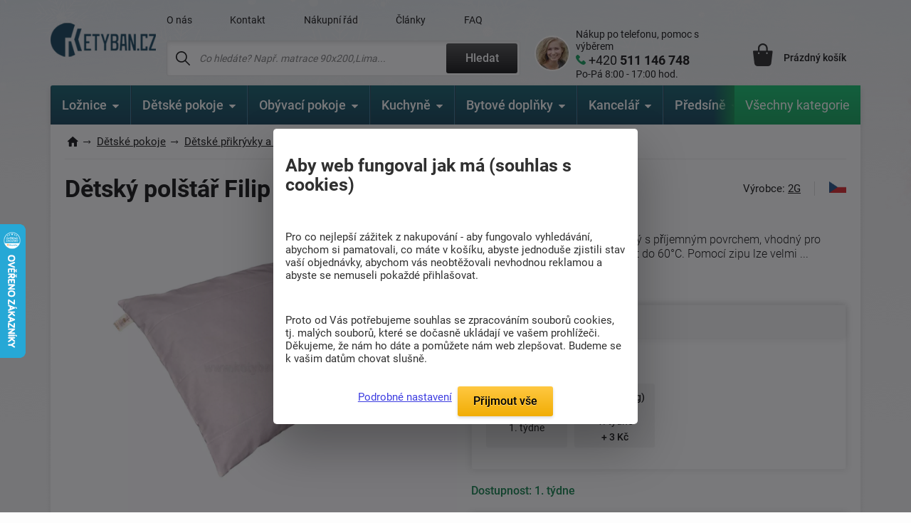

--- FILE ---
content_type: text/css
request_url: https://www.ketyban.cz/css/products.css?v=16
body_size: 23389
content:
.products-block:not(.slick-slider) {display: flex;flex-flow: row wrap;}
.products-block .product:hover .p {box-shadow: 0px 0px 8px rgba(0, 0, 0, 0.16);border: 1px solid #CDCDCD;position: relative;}
.products-block .product {transition: 0.5s;position: relative;width: 25%;border: 0!important;padding: 0!important;height: auto;}
.products-block .product .image {
    position: relative;
    display: flex; /*bylo block*/
    text-align: center;
    height: 224px; /* pridano */
}
.products-block .product .image img {
    max-height: 100%;
    margin: auto;
    /*height: 224px;*/ /* pridano */
}
.products-block .product .flags-default {position: absolute;top: 10px;left: 0px;}
.products-block .product .flags-extra {position: absolute;bottom: 10px;right: 0px;}
.products-block .product .flags-spec {position: absolute;top: 10px;right: 0px;}
.products-block .product .p {border: 1px solid #fff;border-right: 1px solid #CDCDCD;padding: 16px;height: 100%;display: flex;flex-direction: column;}
.products-block .product a.name {overflow: hidden;
    height: 56px; /*56 nechavam, dalo by se i 40, ale pro mobil bych stejne musel vrátit na 56 protože dlouhé nápisy jsou na mobilu na 3 řádky. Manhattan a tak*/
    display: flex;align-items: center;justify-content: center;text-decoration: none;width: 100%;text-align: center;font-size: 16px;font-weight: bold;margin: 10px 0;}
.products-block .product a.name span {}
.products-block .product a.name h3 {
    text-align: center;
    font-size: 16px;
    font-weight: bold;
    padding:0px;
    margin:0px;
}
.products-block .product a.name:hover {text-decoration: underline;}
.products-block .product .ratings-wrapper {
    display: flex;
    align-items: center;
    width: 100%;
    justify-content: space-between;
    border-bottom: 1px solid #CDCDCD;
    padding-bottom: 20px;
    padding-top: 10px;
    flex-flow: row wrap;
    row-gap: 3px;
    height: 77px; /* pridano, nepocita totis s tim, ze jednou tam sleva je a jednou neni */
}
.products-block .product .prices .price-standard {font-weight: 300;font-size: 15px;text-decoration: line-through;}
.products-block .product .prices .price-final {font-weight: bold;font-size: 22px;white-space:nowrap;}
.products-block .product .availability {font-size: 15px;font-weight: 500;/*max-width: 110px;*/text-align: right;white-space:nowrap;}
.products-block .product .availability.in-stock {
    color: #00793F; /*#009F53; dan tmavsi kvuli citelnosti*/ 
}
.products-block .product .availability.not-in-stock {color: #DC1F2B;}
.products-block .product .p-desc {
    font-weight: 300;
    font-size: 15px;
    text-align: center;
    display: -webkit-box;
    -webkit-line-clamp: 2;
    -webkit-box-orient: vertical;
    overflow: hidden;
    text-overflow: ellipsis;
     /* height: 67px;*/ /*pridano*/
}
.products-block .product .p-tools {text-align: center;}
.products-block .product .btn {min-width: 175px;}

.products-block .product .p-icons::after {height: 100%;background: #fff;right: 0;width: 2px;content: "";position: absolute;}
.products-block .product .p-icons {
    position: relative;
        display: flex;flex-flow: row wrap;justify-content: center;border-bottom: 1px solid #CDCDCD;
        min-height: 59px;
        flex:1;align-items:start;
       /* display: none; */ /*pridano 30.11.2023 prozatim schovam*/
   /* height: 59px;*/ /*pridano*/
  /*  overflow: hidden; *//*pridano*/
}
/*pridano 18.03.2025*/
.products-block .product .p-icons.skryt {
        display: none; 
}
.products-block .product .p-icon {text-align: center;padding: 9px 5px;text-align: center;flex: 1 1 auto;position: relative;}
.products-block .product .p-icon::after {content: "";height: 80%;top: 10%;right: 0;width: 1px;background: #CDCDCD;position: absolute;}
.products-block .product .p-icon .p-icon__img {max-width: 25px;margin: auto;height: 25px;}
.products-block .product .p-icon .p-icon__img img {margin: auto;}
.products-block .product .p-icon p {margin: 0;font-size: 12px;font-weight: 500;}
.products-block .product .p-icon:hover .p-icon__tooltip {display: block;}
.products-block .product .p-icon .p-icon__tooltip {display: none;position: relative;border: 1px solid #CDCDCD;border-radius: 3px;font-size: 14px;font-weight: 300;position: absolute;width: 200px;left: 50%;top: 100%;margin-left: -100px;background: #F4F4F4;border: 1px solid #CDCDCD;padding: 4px;z-index:1;}
.products-block .product .p-icon .p-icon__tooltip::before {content: "";width: 16px;top: -7px;height: 7px;position: absolute;left: 50%;margin-left: -8px;background-image: url("data:image/svg+xml,%3Csvg width='16' height='7' viewBox='0 0 16 7' fill='none' xmlns='http://www.w3.org/2000/svg'%3E%3Cpath d='M7.92591 0.673808L14.2233 6.5H7.93386H7H1.32245L7.92591 0.673808Z' fill='%23F4F4F4' stroke='%23CDCDCD'/%3E%3C/svg%3E%0A");}

body.in-index .content-inner .products-block .product .p-icons {
    display: flex;  /*display: none; */
}

.products__items:not(.not-slick) {visibility: hidden;}
.products__items:not(.not-slick).slick-initialized {visibility: visible;}
.products__items {margin-bottom: 25px;position: relative;}
/*.products__items::after {content: "";position: absolute;right: 0;width: 2px;height: 100%;background: #fff;}*/
.products__items .product {}
.products__items .slick-track {padding: 30px 0;}
.products__items .slick-list {margin: -30px 0;}
/*.products__items .slick-screen-first .product .p {border-right-color: #CDCDCD;}*/
.products__items .slick-screen-last .product .p {border-right-color: #fff;}
.products__items .slick-screen-last .product:hover .p {border-right-color: #CDCDCD;}
.products__items .slick-screen-last + .slick-slide .p {border-left-color: #CDCDCD;}

.products__items .slick-prev {background-color: transparent;cursor: pointer;border-radius: 3px;font-size: 0;width: 40px;height: 40px;top: 50%;margin-top: -20px;border: 0;position: absolute;left: initial;left: -40px;outline: none;z-index: 5;background-image: url("data:image/svg+xml,%3Csvg width='40' height='40' viewBox='0 0 40 40' fill='none' xmlns='http://www.w3.org/2000/svg'%3E%3Ccircle cx='20' cy='20' r='19.5' fill='white' stroke='%23CFCFCF'/%3E%3Cpath d='M16.5535 20.0038L23.2872 13.2698C23.4726 13.0848 23.5746 12.8375 23.5746 12.5738C23.5746 12.3099 23.4726 12.0627 23.2872 11.8775L22.6972 11.2877C22.5121 11.1021 22.2646 11 22.0009 11C21.7372 11 21.49 11.1021 21.3047 11.2877L13.2871 19.3052C13.1011 19.491 12.9993 19.7394 13 20.0034C12.9993 20.2685 13.101 20.5166 13.2871 20.7026L21.2973 28.7123C21.4825 28.8979 21.7297 29 21.9936 29C22.2573 29 22.5044 28.8979 22.6899 28.7123L23.2798 28.1225C23.6636 27.7387 23.6636 27.1138 23.2798 26.7301L16.5535 20.0038Z' fill='black'/%3E%3C/svg%3E%0A");background-repeat: no-repeat;background-position: center;}
.products__items .slick-prev:hover {opacity: 0.8;}

.products__items .slick-next {background-color: transparent;cursor: pointer;border-radius: 3px;z-index: 5;font-size: 0;width: 40px;height: 40px;top: 50%;margin-top: -20px;border: 0;position: absolute;right: -40px;outline: none;background-image: url("data:image/svg+xml,%3Csvg width='40' height='40' viewBox='0 0 40 40' fill='none' xmlns='http://www.w3.org/2000/svg'%3E%3Ccircle cx='20' cy='20' r='19.5' fill='white' stroke='%23CFCFCF'/%3E%3Cpath d='M23.0212 20.0038L16.2875 13.2698C16.1021 13.0848 16.0001 12.8375 16.0001 12.5738C16.0001 12.3099 16.1021 12.0627 16.2875 11.8775L16.8775 11.2877C17.0627 11.1021 17.3101 11 17.5738 11C17.8375 11 18.0847 11.1021 18.27 11.2877L26.2876 19.3052C26.4736 19.491 26.5754 19.7394 26.5747 20.0034C26.5754 20.2685 26.4737 20.5166 26.2876 20.7026L18.2774 28.7123C18.0922 28.8979 17.845 29 17.5811 29C17.3174 29 17.0703 28.8979 16.8848 28.7123L16.2949 28.1225C15.9111 27.7387 15.9111 27.1138 16.2949 26.7301L23.0212 20.0038Z' fill='black'/%3E%3C/svg%3E%0A");background-repeat: no-repeat;background-position: center;}
.products__items .slick-next:hover {opacity: 0.8;}

.flags-extra {display: flex;align-items: center;}
.flags-extra .flag {margin-left: 5px;width: 52px;height: 52px;border-radius: 50%;display: inline-flex;text-align: center;flex-direction: column;justify-content: center;}
.flags-extra .flag-shipping {background: linear-gradient(219.27deg, #FDBC1F 5.47%, #F1AD03 90.16%);color: #000;font-size: 12px;font-weight: 500;}
.flags-extra .flag-discount {background: linear-gradient(219.27deg, #DC1F2B 4.37%, #FE2A42 96.16%);color: #fff;}
.flags-extra .flag-discount .price-save {font-weight: bold;font-size: 18px;}
.flags-extra .flag-time { /*pridano*/
    display: inline-flex;
    align-items: center;
    padding:5px 10px 4px 10px;
    color: #fff;font-size: 12px;font-weight: 500;font-size: italic;float: left;clear: both;margin-bottom: 5px;background: linear-gradient(180deg, #1F1F1F 0%, #515858 49.58%, #1F1F1F 100%);}

.flags-default .flag {border-radius: 12px;padding: 5px 15px 4px 15px;color: #fff;font-size: 14px;font-weight: 500;float: left;clear: both;margin-bottom: 5px;}
.flags-default .flag-action {background: linear-gradient(219.27deg, #DC1F2B 4.37%, #FE2A42 96.16%);}
.flags-default .flag-new {background: linear-gradient(219.27deg, #13528C 4.37%, #2279C9 96.16%);}
.flags-default .flag-tip {background: linear-gradient(219.27deg, #F8A200 4.37%, #FFC204 96.16%);}
.flags-default .flag-time-bigger {
   /* background: url(../img/spec-flag-time.svg);*/
    background: url(../img/30noci.png); /*moje uprava*/
    width: 170px;
    height: 25px;
    /*pridano*/
    padding-left: 30px;
    font-size: 12px;
    font-style: italic;
    font-weight: 400;
}

.flags-spec .flag-time {border-radius: 12px;display: inline-flex;align-items: center;padding:5px 10px 4px 10px;color: #fff;font-size: 10px;font-weight: 500;font-size: italic;float: left;clear: both;margin-bottom: 5px;background: linear-gradient(180deg, #1F1F1F 0%, #515858 49.58%, #1F1F1F 100%);}
.flags-spec .flag-time::before {content: "";width: 16px;position: relative;top: -1px;height: 16px;margin-right: 5px;background-image: url("data:image/svg+xml,%3Csvg width='17' height='17' viewBox='0 0 17 17' fill='none' xmlns='http://www.w3.org/2000/svg' xmlns:xlink='http://www.w3.org/1999/xlink'%3E%3Crect x='0.90918' y='0.5' width='16' height='16' fill='url(%23pattern0)'/%3E%3Cdefs%3E%3Cpattern id='pattern0' patternContentUnits='objectBoundingBox' width='1' height='1'%3E%3Cuse xlink:href='%23image0_59_4913' transform='scale(0.03125)'/%3E%3C/pattern%3E%3Cimage id='image0_59_4913' width='32' height='32' xlink:href='[data-uri]'/%3E%3C/defs%3E%3C/svg%3E%0A");}

.products-block:not(.--dots) .slick-dots {display: none!important;}
.products-block .slick-dots {margin-top: 35px;}

.best-selling {margin: 25px 0 15px 0;}
.best-selling__title {font-weight: bold;font-size: 19px;margin: 0 0 20px 0;}
.best-selling__products:not(.--toggled) .best-selling__product {display: none;}
.best-selling__products:not(.--toggled) .best-selling__product:nth-of-type(-n+3) {display: flex;}
.best-selling__product.product {padding: 15px 0!important;width: 100%;display: flex;flex-flow: row wrap;border-bottom: 1px solid #CDCDCD!important;align-items: center;}
.best-selling__product .best-selling__number {flex: 0 0 25px;font-size: 16px;font-weight: 500;}
.best-selling__product .best-selling__image {flex: 0 0 80px;}
.best-selling__product .best-selling__title {padding-left: 15px;flex: 0 0 45%;margin: 0;}
.best-selling__product .best-selling__title a.name {text-align: left;justify-content: flex-start;height: auto;margin: 0 0 5px 0;}
.best-selling__product .best-selling__title .p-desc {font-size: 14px;margin: 0;text-align: left;}
.best-selling__product .best-selling__availability {flex: 0 0 20%;text-align: center;}
.best-selling__product .best-selling__prices {margin-left: auto;display: flex;align-items: center;flex: 1 1 auto;justify-content: flex-end;}
.best-selling__product .best-selling__prices .prices {text-align: right;}
.best-selling__product .availability {font-size: 16px;}
.best-selling__product.product .flags-extra {position: initial;margin: 0 auto;}
.best-selling__trigger.--close {display: none;}
.best-selling__trigger.--close::after {transform: rotate(180deg);}
.best-selling__trigger {text-align: center;font-size: 16px;font-weight: 300;text-decoration: underline;width: 100%;margin: 10px 0;cursor: pointer;display: flex;align-items: center;justify-content: center;}
.best-selling__trigger::after {content: "";display: inline-block;margin-left: 10px;width: 10px;height: 5px;flex: 0 0 10px;background-image: url("data:image/svg+xml,%3Csvg width='10' height='5' viewBox='0 0 10 5' fill='none' xmlns='http://www.w3.org/2000/svg'%3E%3Cpath d='M8.68452 0H0.440134C0.0499975 0 -0.148751 0.471108 0.130969 0.750828L4.25316 4.87302C4.42247 5.04233 4.70219 5.04233 4.87157 4.87302L8.99376 0.750828C9.27341 0.471108 9.07466 0 8.68452 0Z' fill='%23171717'/%3E%3C/svg%3E%0A");}
.best-selling__trigger:hover {text-decoration: none;}

.products-block.products-category .product {width: 33.3333%;}
.products-block.products-category .product:nth-of-type(3n):not(:hover) .p {border-right: 1px solid #fff;}
.products-block.products-category .product .p {border-bottom: 1px solid #CDCDCD;}

.products-block .product.product__info-block {border-bottom: 1px solid #CDCDCD!important;background: url(../img/product__info-block.jpg) no-repeat;background-size: cover;text-align: center;display: flex;align-items: center;justify-content: center;}
.product__info-block-inner {padding: 10px;}
.product__info-block-inner h2 {font-size: 22px;}
.product__info-block-inner p {margin: 0 0 40px 0;}

.product.products__top-1::before {content: "";display: block;z-index: 1;position: absolute;top: -25px;left: 0;right: 0;margin: auto;width: 208px;height: 51px;background-image: url("data:image/svg+xml,%3Csvg width='208' height='51' viewBox='0 0 208 51' fill='none' xmlns='http://www.w3.org/2000/svg'%3E%3Cg filter='url(%23filter0_d_0_1)'%3E%3Cpath fill-rule='evenodd' clip-rule='evenodd' d='M4 5C4 3.34315 5.34315 2 7 2H201C202.657 2 204 3.34315 204 5V34C204 35.6569 202.657 37 201 37H114.113L104.184 45L94.5977 37H7C5.34314 37 4 35.6569 4 34V5Z' fill='%23FFF9E9'/%3E%3C/g%3E%3Cpath fill-rule='evenodd' clip-rule='evenodd' d='M4 3.5C4 2.67157 4.67157 2 5.5 2H202.5C203.328 2 204 2.67157 204 3.5V3.5C204 4.32843 203.328 5 202.5 5H5.5C4.67157 5 4 4.32843 4 3.5V3.5Z' fill='%23F6B61B'/%3E%3Cpath d='M84.7041 23.5425V25H79.3501V23.5425H84.7041ZM79.8628 14.3359V25H78.0244V14.3359H79.8628Z' fill='%232F2F2F'/%3E%3Cpath d='M87.8389 17.0752V25H86.0664V17.0752H87.8389ZM85.9492 14.9951C85.9492 14.7266 86.0371 14.5044 86.2129 14.3286C86.3936 14.1479 86.6426 14.0576 86.96 14.0576C87.2725 14.0576 87.519 14.1479 87.6997 14.3286C87.8804 14.5044 87.9707 14.7266 87.9707 14.9951C87.9707 15.2588 87.8804 15.4785 87.6997 15.6543C87.519 15.8301 87.2725 15.918 86.96 15.918C86.6426 15.918 86.3936 15.8301 86.2129 15.6543C86.0371 15.4785 85.9492 15.2588 85.9492 14.9951Z' fill='%232F2F2F'/%3E%3Cpath d='M94.6064 23.3594V13.75H96.3789V25H94.7749L94.6064 23.3594ZM89.4502 21.1255V20.9717C89.4502 20.3711 89.521 19.8242 89.6626 19.3311C89.8042 18.833 90.0093 18.4058 90.2778 18.0493C90.5464 17.688 90.8735 17.4121 91.2593 17.2217C91.645 17.0264 92.0796 16.9287 92.563 16.9287C93.0415 16.9287 93.4614 17.0215 93.8228 17.207C94.1841 17.3926 94.4917 17.6587 94.7456 18.0054C94.9995 18.3472 95.2021 18.7573 95.3535 19.2358C95.5049 19.7095 95.6123 20.2368 95.6758 20.8179V21.3086C95.6123 21.875 95.5049 22.3926 95.3535 22.8613C95.2021 23.3301 94.9995 23.7354 94.7456 24.0771C94.4917 24.4189 94.1816 24.6826 93.8154 24.8682C93.4541 25.0537 93.0317 25.1465 92.5483 25.1465C92.0698 25.1465 91.6377 25.0464 91.252 24.8462C90.8711 24.646 90.5464 24.3652 90.2778 24.0039C90.0093 23.6426 89.8042 23.2178 89.6626 22.7295C89.521 22.2363 89.4502 21.7017 89.4502 21.1255ZM91.2153 20.9717V21.1255C91.2153 21.4868 91.2471 21.8237 91.3105 22.1362C91.3789 22.4487 91.4839 22.7246 91.6255 22.9639C91.7671 23.1982 91.9502 23.3838 92.1748 23.5205C92.4043 23.6523 92.6777 23.7183 92.9951 23.7183C93.3955 23.7183 93.7251 23.6304 93.9839 23.4546C94.2427 23.2788 94.4453 23.042 94.5918 22.7441C94.7432 22.4414 94.8457 22.1045 94.8994 21.7334V20.4077C94.8701 20.1196 94.8091 19.8511 94.7163 19.6021C94.6284 19.353 94.5088 19.1357 94.3574 18.9502C94.2061 18.7598 94.0181 18.6133 93.7935 18.5107C93.5737 18.4033 93.3125 18.3496 93.0098 18.3496C92.6875 18.3496 92.4141 18.418 92.1895 18.5547C91.9648 18.6914 91.7793 18.8794 91.6328 19.1187C91.4912 19.3579 91.3862 19.6362 91.3179 19.9536C91.2495 20.271 91.2153 20.6104 91.2153 20.9717Z' fill='%232F2F2F'/%3E%3Cpath d='M97.8877 21.1255V20.957C97.8877 20.3857 97.9707 19.856 98.1367 19.3677C98.3027 18.8745 98.542 18.4473 98.8545 18.0859C99.1719 17.7197 99.5576 17.4365 100.012 17.2363C100.471 17.0312 100.988 16.9287 101.564 16.9287C102.146 16.9287 102.663 17.0312 103.117 17.2363C103.576 17.4365 103.964 17.7197 104.282 18.0859C104.599 18.4473 104.841 18.8745 105.007 19.3677C105.173 19.856 105.256 20.3857 105.256 20.957V21.1255C105.256 21.6968 105.173 22.2266 105.007 22.7148C104.841 23.2031 104.599 23.6304 104.282 23.9966C103.964 24.3579 103.579 24.6411 103.125 24.8462C102.67 25.0464 102.155 25.1465 101.579 25.1465C100.998 25.1465 100.478 25.0464 100.019 24.8462C99.5649 24.6411 99.1792 24.3579 98.8618 23.9966C98.5444 23.6304 98.3027 23.2031 98.1367 22.7148C97.9707 22.2266 97.8877 21.6968 97.8877 21.1255ZM99.6528 20.957V21.1255C99.6528 21.4819 99.6895 21.8188 99.7627 22.1362C99.8359 22.4536 99.9507 22.7319 100.107 22.9712C100.263 23.2104 100.463 23.3984 100.708 23.5352C100.952 23.6719 101.242 23.7402 101.579 23.7402C101.906 23.7402 102.189 23.6719 102.429 23.5352C102.673 23.3984 102.873 23.2104 103.029 22.9712C103.186 22.7319 103.3 22.4536 103.374 22.1362C103.452 21.8188 103.491 21.4819 103.491 21.1255V20.957C103.491 20.6055 103.452 20.2734 103.374 19.9609C103.3 19.6436 103.183 19.3628 103.022 19.1187C102.866 18.8745 102.666 18.6841 102.421 18.5474C102.182 18.4058 101.896 18.335 101.564 18.335C101.232 18.335 100.944 18.4058 100.7 18.5474C100.461 18.6841 100.263 18.8745 100.107 19.1187C99.9507 19.3628 99.8359 19.6436 99.7627 19.9609C99.6895 20.2734 99.6528 20.6055 99.6528 20.957Z' fill='%232F2F2F'/%3E%3Cpath d='M109.196 23.6011L111.137 17.0752H112.968L110.214 25H109.072L109.196 23.6011ZM107.709 17.0752L109.687 23.6304L109.782 25H108.64L105.871 17.0752H107.709Z' fill='%232F2F2F'/%3E%3Cpath d='M115.839 13.75V25H114.067V13.75H115.839ZM120.761 17.0752L117.312 20.8984L115.422 22.832L114.96 21.3379L116.389 19.5728L118.63 17.0752H120.761ZM119.011 25L116.44 21.2793L117.553 20.0415L121.054 25H119.011Z' fill='%232F2F2F'/%3E%3Cpath d='M126.35 23.4106V19.6313C126.35 19.3481 126.298 19.104 126.196 18.8989C126.093 18.6938 125.937 18.5352 125.727 18.4229C125.522 18.3105 125.263 18.2544 124.951 18.2544C124.663 18.2544 124.414 18.3032 124.204 18.4009C123.994 18.4985 123.83 18.6304 123.713 18.7964C123.596 18.9624 123.537 19.1504 123.537 19.3604H121.779C121.779 19.0479 121.855 18.7451 122.006 18.4521C122.158 18.1592 122.377 17.8979 122.666 17.6685C122.954 17.439 123.298 17.2583 123.698 17.1265C124.099 16.9946 124.548 16.9287 125.046 16.9287C125.642 16.9287 126.169 17.0288 126.628 17.229C127.092 17.4292 127.456 17.7319 127.719 18.1372C127.988 18.5376 128.122 19.0405 128.122 19.646V23.1689C128.122 23.5303 128.146 23.855 128.195 24.1431C128.249 24.4263 128.325 24.6729 128.422 24.8828V25H126.613C126.53 24.8096 126.464 24.5679 126.416 24.2749C126.372 23.9771 126.35 23.689 126.35 23.4106ZM126.606 20.1807L126.621 21.272H125.354C125.026 21.272 124.738 21.3037 124.489 21.3672C124.24 21.4258 124.033 21.5137 123.867 21.6309C123.701 21.748 123.576 21.8896 123.493 22.0557C123.41 22.2217 123.369 22.4097 123.369 22.6196C123.369 22.8296 123.417 23.0225 123.515 23.1982C123.613 23.3691 123.754 23.5034 123.94 23.6011C124.13 23.6987 124.36 23.7476 124.628 23.7476C124.99 23.7476 125.305 23.6743 125.573 23.5278C125.847 23.3765 126.062 23.1934 126.218 22.9785C126.374 22.7588 126.457 22.5513 126.467 22.356L127.038 23.1396C126.979 23.3398 126.879 23.5547 126.738 23.7842C126.596 24.0137 126.411 24.2334 126.181 24.4434C125.957 24.6484 125.686 24.8169 125.368 24.9487C125.056 25.0806 124.694 25.1465 124.284 25.1465C123.767 25.1465 123.305 25.0439 122.9 24.8389C122.495 24.6289 122.177 24.3481 121.948 23.9966C121.718 23.6401 121.604 23.2373 121.604 22.7881C121.604 22.3682 121.682 21.9971 121.838 21.6748C121.999 21.3477 122.233 21.0742 122.541 20.8545C122.854 20.6348 123.234 20.4688 123.684 20.3564C124.133 20.2393 124.646 20.1807 125.222 20.1807H126.606Z' fill='%232F2F2F'/%3E%3Cdefs%3E%3Cfilter id='filter0_d_0_1' x='0' y='0' width='208' height='51' filterUnits='userSpaceOnUse' color-interpolation-filters='sRGB'%3E%3CfeFlood flood-opacity='0' result='BackgroundImageFix'/%3E%3CfeColorMatrix in='SourceAlpha' type='matrix' values='0 0 0 0 0 0 0 0 0 0 0 0 0 0 0 0 0 0 127 0' result='hardAlpha'/%3E%3CfeOffset dy='2'/%3E%3CfeGaussianBlur stdDeviation='2'/%3E%3CfeColorMatrix type='matrix' values='0 0 0 0 0 0 0 0 0 0 0 0 0 0 0 0 0 0 0.0742188 0'/%3E%3CfeBlend mode='normal' in2='BackgroundImageFix' result='effect1_dropShadow_0_1'/%3E%3CfeBlend mode='normal' in='SourceGraphic' in2='effect1_dropShadow_0_1' result='shape'/%3E%3C/filter%3E%3C/defs%3E%3C/svg%3E%0A");}
.product.products__top-2::before {content: "";display: block;z-index: 1;position: absolute;top: -25px;left: 0;right: 0;margin: auto;width: 208px;height: 51px;background-image: url("data:image/svg+xml,%3Csvg width='208' height='51' viewBox='0 0 208 51' fill='none' xmlns='http://www.w3.org/2000/svg'%3E%3Cg filter='url(%23filter0_d_0_1)'%3E%3Cpath fill-rule='evenodd' clip-rule='evenodd' d='M4 5C4 3.34315 5.34315 2 7 2H201C202.657 2 204 3.34315 204 5V34C204 35.6569 202.657 37 201 37H114.113L104.184 45L94.5977 37H7C5.34314 37 4 35.6569 4 34V5Z' fill='%23F2F9FF'/%3E%3C/g%3E%3Cpath fill-rule='evenodd' clip-rule='evenodd' d='M4 3.5C4 2.67157 4.67157 2 5.5 2H202.5C203.328 2 204 2.67157 204 3.5C204 4.32843 203.328 5 202.5 5H5.5C4.67157 5 4 4.32843 4 3.5Z' fill='%231F72BD'/%3E%3Cpath d='M49.623 23.5425V25H42.2183V23.5425H49.623ZM49.4546 15.4712L42.8994 25H41.6689V23.8354L48.2461 14.3359H49.4546V15.4712ZM48.7734 14.3359V15.8008H41.7129V14.3359H48.7734Z' fill='%232F2F2F'/%3E%3Cpath d='M52.9336 13.75V25H51.1611V13.75H52.9336Z' fill='%232F2F2F'/%3E%3Cpath d='M59.335 23.4106V19.6313C59.335 19.3481 59.2837 19.104 59.1812 18.8989C59.0786 18.6938 58.9224 18.5352 58.7124 18.4229C58.5073 18.3105 58.2485 18.2544 57.936 18.2544C57.6479 18.2544 57.3989 18.3032 57.189 18.4009C56.979 18.4985 56.8154 18.6304 56.6982 18.7964C56.5811 18.9624 56.5225 19.1504 56.5225 19.3604H54.7646C54.7646 19.0479 54.8403 18.7451 54.9917 18.4521C55.1431 18.1592 55.3628 17.8979 55.6509 17.6685C55.939 17.439 56.2832 17.2583 56.6836 17.1265C57.084 16.9946 57.5332 16.9287 58.0312 16.9287C58.627 16.9287 59.1543 17.0288 59.6133 17.229C60.0771 17.4292 60.4409 17.7319 60.7046 18.1372C60.9731 18.5376 61.1074 19.0405 61.1074 19.646V23.1689C61.1074 23.5303 61.1318 23.855 61.1807 24.1431C61.2344 24.4263 61.3101 24.6729 61.4077 24.8828V25H59.5986C59.5156 24.8096 59.4497 24.5679 59.4009 24.2749C59.3569 23.9771 59.335 23.689 59.335 23.4106ZM59.5913 20.1807L59.606 21.272H58.3389C58.0117 21.272 57.7236 21.3037 57.4746 21.3672C57.2256 21.4258 57.0181 21.5137 56.8521 21.6309C56.686 21.748 56.5615 21.8896 56.4785 22.0557C56.3955 22.2217 56.354 22.4097 56.354 22.6196C56.354 22.8296 56.4028 23.0225 56.5005 23.1982C56.5981 23.3691 56.7397 23.5034 56.9253 23.6011C57.1157 23.6987 57.3452 23.7476 57.6138 23.7476C57.9751 23.7476 58.29 23.6743 58.5586 23.5278C58.832 23.3765 59.0469 23.1934 59.2031 22.9785C59.3594 22.7588 59.4424 22.5513 59.4521 22.356L60.0234 23.1396C59.9648 23.3398 59.8647 23.5547 59.7231 23.7842C59.5815 24.0137 59.396 24.2334 59.1665 24.4434C58.9419 24.6484 58.6709 24.8169 58.3535 24.9487C58.041 25.0806 57.6797 25.1465 57.2695 25.1465C56.752 25.1465 56.2905 25.0439 55.8853 24.8389C55.48 24.6289 55.1626 24.3481 54.9331 23.9966C54.7036 23.6401 54.5889 23.2373 54.5889 22.7881C54.5889 22.3682 54.667 21.9971 54.8232 21.6748C54.9844 21.3477 55.2188 21.0742 55.5264 20.8545C55.8389 20.6348 56.2197 20.4688 56.6689 20.3564C57.1182 20.2393 57.6309 20.1807 58.207 20.1807H59.5913Z' fill='%232F2F2F'/%3E%3Cpath d='M66.5859 17.0752V18.3643H62.1182V17.0752H66.5859ZM63.4072 15.1343H65.1724V22.8101C65.1724 23.0542 65.2065 23.2422 65.2749 23.374C65.3481 23.501 65.4482 23.5864 65.5752 23.6304C65.7021 23.6743 65.8511 23.6963 66.022 23.6963C66.144 23.6963 66.2612 23.689 66.3735 23.6743C66.4858 23.6597 66.5762 23.645 66.6445 23.6304L66.6519 24.978C66.5054 25.022 66.3345 25.061 66.1392 25.0952C65.9487 25.1294 65.729 25.1465 65.48 25.1465C65.0747 25.1465 64.7158 25.0757 64.4033 24.9341C64.0908 24.7876 63.8467 24.5508 63.6709 24.2236C63.4951 23.8965 63.4072 23.4619 63.4072 22.9199V15.1343Z' fill='%232F2F2F'/%3E%3Cpath d='M72.416 23.4106V19.6313C72.416 19.3481 72.3647 19.104 72.2622 18.8989C72.1597 18.6938 72.0034 18.5352 71.7935 18.4229C71.5884 18.3105 71.3296 18.2544 71.0171 18.2544C70.729 18.2544 70.48 18.3032 70.27 18.4009C70.0601 18.4985 69.8965 18.6304 69.7793 18.7964C69.6621 18.9624 69.6035 19.1504 69.6035 19.3604H67.8457C67.8457 19.0479 67.9214 18.7451 68.0728 18.4521C68.2241 18.1592 68.4438 17.8979 68.7319 17.6685C69.02 17.439 69.3643 17.2583 69.7646 17.1265C70.165 16.9946 70.6143 16.9287 71.1123 16.9287C71.708 16.9287 72.2354 17.0288 72.6943 17.229C73.1582 17.4292 73.522 17.7319 73.7856 18.1372C74.0542 18.5376 74.1885 19.0405 74.1885 19.646V23.1689C74.1885 23.5303 74.2129 23.855 74.2617 24.1431C74.3154 24.4263 74.3911 24.6729 74.4888 24.8828V25H72.6797C72.5967 24.8096 72.5308 24.5679 72.4819 24.2749C72.438 23.9771 72.416 23.689 72.416 23.4106ZM72.6724 20.1807L72.687 21.272H71.4199C71.0928 21.272 70.8047 21.3037 70.5557 21.3672C70.3066 21.4258 70.0991 21.5137 69.9331 21.6309C69.7671 21.748 69.6426 21.8896 69.5596 22.0557C69.4766 22.2217 69.4351 22.4097 69.4351 22.6196C69.4351 22.8296 69.4839 23.0225 69.5815 23.1982C69.6792 23.3691 69.8208 23.5034 70.0063 23.6011C70.1968 23.6987 70.4263 23.7476 70.6948 23.7476C71.0562 23.7476 71.3711 23.6743 71.6396 23.5278C71.9131 23.3765 72.1279 23.1934 72.2842 22.9785C72.4404 22.7588 72.5234 22.5513 72.5332 22.356L73.1045 23.1396C73.0459 23.3398 72.9458 23.5547 72.8042 23.7842C72.6626 24.0137 72.4771 24.2334 72.2476 24.4434C72.0229 24.6484 71.752 24.8169 71.4346 24.9487C71.1221 25.0806 70.7607 25.1465 70.3506 25.1465C69.833 25.1465 69.3716 25.0439 68.9663 24.8389C68.561 24.6289 68.2437 24.3481 68.0142 23.9966C67.7847 23.6401 67.6699 23.2373 67.6699 22.7881C67.6699 22.3682 67.748 21.9971 67.9043 21.6748C68.0654 21.3477 68.2998 21.0742 68.6074 20.8545C68.9199 20.6348 69.3008 20.4688 69.75 20.3564C70.1992 20.2393 70.7119 20.1807 71.2881 20.1807H72.6724ZM70.292 15.9546L71.7202 13.75H73.7124L71.7202 15.9546H70.292Z' fill='%232F2F2F'/%3E%3Cpath d='M84.2153 22.854C84.2153 22.6782 84.1714 22.5195 84.0835 22.3779C83.9956 22.2314 83.8271 22.0996 83.5781 21.9824C83.334 21.8652 82.9727 21.7578 82.4941 21.6602C82.0742 21.5674 81.6885 21.4575 81.3369 21.3306C80.9902 21.1987 80.6924 21.04 80.4434 20.8545C80.1943 20.6689 80.0015 20.4492 79.8647 20.1953C79.728 19.9414 79.6597 19.6484 79.6597 19.3164C79.6597 18.9941 79.7305 18.689 79.8721 18.4009C80.0137 18.1128 80.2163 17.8589 80.48 17.6392C80.7437 17.4194 81.0635 17.2461 81.4395 17.1191C81.8203 16.9922 82.2451 16.9287 82.7139 16.9287C83.3779 16.9287 83.9468 17.041 84.4204 17.2656C84.8989 17.4854 85.2651 17.7856 85.519 18.1665C85.7729 18.5425 85.8999 18.9673 85.8999 19.4409H84.1348C84.1348 19.231 84.0811 19.0356 83.9736 18.855C83.8711 18.6694 83.7148 18.5205 83.5049 18.4082C83.2949 18.291 83.0312 18.2324 82.7139 18.2324C82.4111 18.2324 82.1597 18.2812 81.9595 18.3789C81.7642 18.4717 81.6177 18.5938 81.52 18.7451C81.4272 18.8965 81.3809 19.0625 81.3809 19.2432C81.3809 19.375 81.4053 19.4946 81.4541 19.6021C81.5078 19.7046 81.5957 19.7998 81.7178 19.8877C81.8398 19.9707 82.0059 20.0488 82.2158 20.1221C82.4307 20.1953 82.6992 20.2661 83.0215 20.3345C83.627 20.4614 84.147 20.625 84.5815 20.8252C85.021 21.0205 85.3579 21.2744 85.5923 21.5869C85.8267 21.8945 85.9438 22.2852 85.9438 22.7588C85.9438 23.1104 85.8682 23.4326 85.7168 23.7256C85.5703 24.0137 85.3555 24.2651 85.0723 24.48C84.7891 24.6899 84.4497 24.8535 84.0542 24.9707C83.6636 25.0879 83.2241 25.1465 82.7358 25.1465C82.0181 25.1465 81.4102 25.0195 80.9121 24.7656C80.4141 24.5068 80.0356 24.1772 79.7769 23.7769C79.5229 23.3716 79.396 22.9517 79.396 22.5171H81.1025C81.1221 22.8442 81.2124 23.1055 81.3735 23.3008C81.5396 23.4912 81.7446 23.6304 81.9888 23.7183C82.2378 23.8013 82.4941 23.8428 82.7578 23.8428C83.0752 23.8428 83.3413 23.8013 83.5562 23.7183C83.771 23.6304 83.9346 23.5132 84.0469 23.3667C84.1592 23.2153 84.2153 23.0444 84.2153 22.854Z' fill='%232F2F2F'/%3E%3Cpath d='M91.1221 17.0752V18.3643H86.6543V17.0752H91.1221ZM87.9434 15.1343H89.7085V22.8101C89.7085 23.0542 89.7427 23.2422 89.811 23.374C89.8843 23.501 89.9844 23.5864 90.1113 23.6304C90.2383 23.6743 90.3872 23.6963 90.5581 23.6963C90.6802 23.6963 90.7974 23.689 90.9097 23.6743C91.022 23.6597 91.1123 23.645 91.1807 23.6304L91.188 24.978C91.0415 25.022 90.8706 25.061 90.6753 25.0952C90.4849 25.1294 90.2651 25.1465 90.0161 25.1465C89.6108 25.1465 89.252 25.0757 88.9395 24.9341C88.627 24.7876 88.3828 24.5508 88.207 24.2236C88.0312 23.8965 87.9434 23.4619 87.9434 22.9199V15.1343Z' fill='%232F2F2F'/%3E%3Cpath d='M94.2568 18.584V25H92.4917V17.0752H94.1763L94.2568 18.584ZM96.6812 17.0239L96.6665 18.6646C96.5591 18.645 96.4419 18.6304 96.3149 18.6206C96.1929 18.6108 96.0708 18.606 95.9487 18.606C95.646 18.606 95.3799 18.6499 95.1504 18.7378C94.9209 18.8208 94.728 18.9429 94.5718 19.104C94.4204 19.2603 94.3032 19.4507 94.2202 19.6753C94.1372 19.8999 94.0884 20.1514 94.0737 20.4297L93.6709 20.459C93.6709 19.9609 93.7197 19.4995 93.8174 19.0747C93.915 18.6499 94.0615 18.2764 94.2568 17.9541C94.457 17.6318 94.7061 17.3804 95.0039 17.1997C95.3066 17.019 95.6558 16.9287 96.0513 16.9287C96.1587 16.9287 96.2734 16.9385 96.3955 16.958C96.5225 16.9775 96.6177 16.9995 96.6812 17.0239ZM93.4731 13.75L94.5718 14.8999L95.6631 13.75H97.1792V13.8306L95.1284 15.8594H94.0151L91.9717 13.8232V13.75H93.4731Z' fill='%232F2F2F'/%3E%3Cpath d='M101.134 25.1465C100.548 25.1465 100.019 25.0513 99.5449 24.8608C99.0762 24.6655 98.6758 24.3945 98.3438 24.0479C98.0166 23.7012 97.7651 23.2935 97.5894 22.8247C97.4136 22.356 97.3257 21.8506 97.3257 21.3086V21.0156C97.3257 20.3955 97.416 19.834 97.5967 19.3311C97.7773 18.8281 98.0288 18.3984 98.3511 18.042C98.6733 17.6807 99.0542 17.4048 99.4937 17.2144C99.9331 17.0239 100.409 16.9287 100.922 16.9287C101.488 16.9287 101.984 17.0239 102.409 17.2144C102.833 17.4048 103.185 17.6733 103.463 18.02C103.747 18.3618 103.957 18.7695 104.093 19.2432C104.235 19.7168 104.306 20.2393 104.306 20.8105V21.5649H98.1826V20.2979H102.562V20.1587C102.553 19.8413 102.489 19.5435 102.372 19.2651C102.26 18.9868 102.086 18.7622 101.852 18.5913C101.618 18.4204 101.305 18.335 100.915 18.335C100.622 18.335 100.36 18.3984 100.131 18.5254C99.9062 18.6475 99.7183 18.8257 99.5669 19.0601C99.4155 19.2944 99.2983 19.5776 99.2153 19.9097C99.1372 20.2368 99.0981 20.6055 99.0981 21.0156V21.3086C99.0981 21.6553 99.1445 21.9775 99.2373 22.2754C99.335 22.5684 99.4766 22.8247 99.6621 23.0444C99.8477 23.2642 100.072 23.4375 100.336 23.5645C100.6 23.6865 100.9 23.7476 101.237 23.7476C101.662 23.7476 102.04 23.6621 102.372 23.4912C102.704 23.3203 102.992 23.0786 103.236 22.7661L104.167 23.667C103.996 23.916 103.773 24.1553 103.5 24.3848C103.227 24.6094 102.892 24.7925 102.497 24.9341C102.106 25.0757 101.652 25.1465 101.134 25.1465Z' fill='%232F2F2F'/%3E%3Cpath d='M110.517 23.3594V13.75H112.289V25H110.685L110.517 23.3594ZM105.36 21.1255V20.9717C105.36 20.3711 105.431 19.8242 105.573 19.3311C105.714 18.833 105.919 18.4058 106.188 18.0493C106.457 17.688 106.784 17.4121 107.169 17.2217C107.555 17.0264 107.99 16.9287 108.473 16.9287C108.952 16.9287 109.372 17.0215 109.733 17.207C110.094 17.3926 110.402 17.6587 110.656 18.0054C110.91 18.3472 111.112 18.7573 111.264 19.2358C111.415 19.7095 111.522 20.2368 111.586 20.8179V21.3086C111.522 21.875 111.415 22.3926 111.264 22.8613C111.112 23.3301 110.91 23.7354 110.656 24.0771C110.402 24.4189 110.092 24.6826 109.726 24.8682C109.364 25.0537 108.942 25.1465 108.458 25.1465C107.98 25.1465 107.548 25.0464 107.162 24.8462C106.781 24.646 106.457 24.3652 106.188 24.0039C105.919 23.6426 105.714 23.2178 105.573 22.7295C105.431 22.2363 105.36 21.7017 105.36 21.1255ZM107.125 20.9717V21.1255C107.125 21.4868 107.157 21.8237 107.221 22.1362C107.289 22.4487 107.394 22.7246 107.536 22.9639C107.677 23.1982 107.86 23.3838 108.085 23.5205C108.314 23.6523 108.588 23.7183 108.905 23.7183C109.306 23.7183 109.635 23.6304 109.894 23.4546C110.153 23.2788 110.355 23.042 110.502 22.7441C110.653 22.4414 110.756 22.1045 110.81 21.7334V20.4077C110.78 20.1196 110.719 19.8511 110.626 19.6021C110.539 19.353 110.419 19.1357 110.268 18.9502C110.116 18.7598 109.928 18.6133 109.704 18.5107C109.484 18.4033 109.223 18.3496 108.92 18.3496C108.598 18.3496 108.324 18.418 108.1 18.5547C107.875 18.6914 107.689 18.8794 107.543 19.1187C107.401 19.3579 107.296 19.6362 107.228 19.9536C107.16 20.271 107.125 20.6104 107.125 20.9717Z' fill='%232F2F2F'/%3E%3Cpath d='M115.885 18.7671V25H114.12V17.0752H115.783L115.885 18.7671ZM115.57 20.7446L114.999 20.7373C115.004 20.1758 115.082 19.6606 115.233 19.1919C115.39 18.7231 115.604 18.3203 115.878 17.9834C116.156 17.6465 116.488 17.3877 116.874 17.207C117.26 17.0215 117.689 16.9287 118.163 16.9287C118.544 16.9287 118.888 16.9824 119.196 17.0898C119.508 17.1924 119.774 17.3608 119.994 17.5952C120.219 17.8296 120.39 18.1348 120.507 18.5107C120.624 18.8818 120.683 19.3384 120.683 19.8804V25H118.91V19.873C118.91 19.4922 118.854 19.1919 118.742 18.9722C118.634 18.7476 118.476 18.5889 118.266 18.4961C118.061 18.3984 117.804 18.3496 117.497 18.3496C117.194 18.3496 116.923 18.4131 116.684 18.54C116.444 18.667 116.242 18.8403 116.076 19.0601C115.915 19.2798 115.79 19.5337 115.702 19.8218C115.614 20.1099 115.57 20.4175 115.57 20.7446Z' fill='%232F2F2F'/%3E%3Cpath d='M124.396 17.0752V25H122.631V17.0752H124.396ZM122.646 16.0205L124.074 13.8159H126.066L124.074 16.0205H122.646Z' fill='%232F2F2F'/%3E%3Cpath d='M133.383 23.7402C133.671 23.7402 133.93 23.6841 134.159 23.5718C134.394 23.4546 134.582 23.2935 134.723 23.0884C134.87 22.8833 134.95 22.6465 134.965 22.3779H136.627C136.618 22.8906 136.466 23.3569 136.173 23.7769C135.88 24.1968 135.492 24.5312 135.009 24.7803C134.525 25.0244 133.991 25.1465 133.405 25.1465C132.799 25.1465 132.272 25.0439 131.823 24.8389C131.374 24.6289 131 24.3408 130.702 23.9746C130.404 23.6084 130.18 23.186 130.028 22.7075C129.882 22.229 129.809 21.7163 129.809 21.1694V20.9131C129.809 20.3662 129.882 19.8535 130.028 19.375C130.18 18.8916 130.404 18.4668 130.702 18.1006C131 17.7344 131.374 17.4487 131.823 17.2437C132.272 17.0337 132.797 16.9287 133.397 16.9287C134.032 16.9287 134.589 17.0557 135.067 17.3096C135.546 17.5586 135.922 17.9077 136.195 18.3569C136.474 18.8013 136.618 19.3188 136.627 19.9097H134.965C134.95 19.6167 134.877 19.353 134.745 19.1187C134.618 18.8794 134.438 18.689 134.203 18.5474C133.974 18.4058 133.698 18.335 133.375 18.335C133.019 18.335 132.724 18.4082 132.489 18.5547C132.255 18.6963 132.072 18.8916 131.94 19.1406C131.808 19.3848 131.713 19.6606 131.654 19.9683C131.601 20.271 131.574 20.5859 131.574 20.9131V21.1694C131.574 21.4966 131.601 21.814 131.654 22.1216C131.708 22.4292 131.801 22.7051 131.933 22.9492C132.069 23.1885 132.255 23.3813 132.489 23.5278C132.724 23.6694 133.021 23.7402 133.383 23.7402Z' fill='%232F2F2F'/%3E%3Cpath d='M141.476 25.1465C140.89 25.1465 140.36 25.0513 139.887 24.8608C139.418 24.6655 139.018 24.3945 138.686 24.0479C138.358 23.7012 138.107 23.2935 137.931 22.8247C137.755 22.356 137.667 21.8506 137.667 21.3086V21.0156C137.667 20.3955 137.758 19.834 137.938 19.3311C138.119 18.8281 138.371 18.3984 138.693 18.042C139.015 17.6807 139.396 17.4048 139.835 17.2144C140.275 17.0239 140.751 16.9287 141.264 16.9287C141.83 16.9287 142.326 17.0239 142.75 17.2144C143.175 17.4048 143.527 17.6733 143.805 18.02C144.088 18.3618 144.298 18.7695 144.435 19.2432C144.577 19.7168 144.647 20.2393 144.647 20.8105V21.5649H138.524V20.2979H142.904V20.1587C142.895 19.8413 142.831 19.5435 142.714 19.2651C142.602 18.9868 142.428 18.7622 142.194 18.5913C141.959 18.4204 141.647 18.335 141.256 18.335C140.963 18.335 140.702 18.3984 140.473 18.5254C140.248 18.6475 140.06 18.8257 139.909 19.0601C139.757 19.2944 139.64 19.5776 139.557 19.9097C139.479 20.2368 139.44 20.6055 139.44 21.0156V21.3086C139.44 21.6553 139.486 21.9775 139.579 22.2754C139.677 22.5684 139.818 22.8247 140.004 23.0444C140.189 23.2642 140.414 23.4375 140.678 23.5645C140.941 23.6865 141.242 23.7476 141.579 23.7476C142.003 23.7476 142.382 23.6621 142.714 23.4912C143.046 23.3203 143.334 23.0786 143.578 22.7661L144.508 23.667C144.337 23.916 144.115 24.1553 143.842 24.3848C143.568 24.6094 143.234 24.7925 142.838 24.9341C142.448 25.0757 141.994 25.1465 141.476 25.1465Z' fill='%232F2F2F'/%3E%3Cpath d='M150.47 22.854C150.47 22.6782 150.426 22.5195 150.338 22.3779C150.25 22.2314 150.082 22.0996 149.833 21.9824C149.589 21.8652 149.228 21.7578 148.749 21.6602C148.329 21.5674 147.943 21.4575 147.592 21.3306C147.245 21.1987 146.947 21.04 146.698 20.8545C146.449 20.6689 146.256 20.4492 146.12 20.1953C145.983 19.9414 145.915 19.6484 145.915 19.3164C145.915 18.9941 145.985 18.689 146.127 18.4009C146.269 18.1128 146.471 17.8589 146.735 17.6392C146.999 17.4194 147.318 17.2461 147.694 17.1191C148.075 16.9922 148.5 16.9287 148.969 16.9287C149.633 16.9287 150.202 17.041 150.675 17.2656C151.154 17.4854 151.52 17.7856 151.774 18.1665C152.028 18.5425 152.155 18.9673 152.155 19.4409H150.39C150.39 19.231 150.336 19.0356 150.229 18.855C150.126 18.6694 149.97 18.5205 149.76 18.4082C149.55 18.291 149.286 18.2324 148.969 18.2324C148.666 18.2324 148.415 18.2812 148.214 18.3789C148.019 18.4717 147.873 18.5938 147.775 18.7451C147.682 18.8965 147.636 19.0625 147.636 19.2432C147.636 19.375 147.66 19.4946 147.709 19.6021C147.763 19.7046 147.851 19.7998 147.973 19.8877C148.095 19.9707 148.261 20.0488 148.471 20.1221C148.686 20.1953 148.954 20.2661 149.276 20.3345C149.882 20.4614 150.402 20.625 150.836 20.8252C151.276 21.0205 151.613 21.2744 151.847 21.5869C152.082 21.8945 152.199 22.2852 152.199 22.7588C152.199 23.1104 152.123 23.4326 151.972 23.7256C151.825 24.0137 151.61 24.2651 151.327 24.48C151.044 24.6899 150.705 24.8535 150.309 24.9707C149.918 25.0879 149.479 25.1465 148.991 25.1465C148.273 25.1465 147.665 25.0195 147.167 24.7656C146.669 24.5068 146.291 24.1772 146.032 23.7769C145.778 23.3716 145.651 22.9517 145.651 22.5171H147.357C147.377 22.8442 147.467 23.1055 147.628 23.3008C147.794 23.4912 148 23.6304 148.244 23.7183C148.493 23.8013 148.749 23.8428 149.013 23.8428C149.33 23.8428 149.596 23.8013 149.811 23.7183C150.026 23.6304 150.189 23.5132 150.302 23.3667C150.414 23.2153 150.47 23.0444 150.47 22.854Z' fill='%232F2F2F'/%3E%3Cpath d='M157.377 17.0752V18.3643H152.909V17.0752H157.377ZM154.198 15.1343H155.963V22.8101C155.963 23.0542 155.998 23.2422 156.066 23.374C156.139 23.501 156.239 23.5864 156.366 23.6304C156.493 23.6743 156.642 23.6963 156.813 23.6963C156.935 23.6963 157.052 23.689 157.165 23.6743C157.277 23.6597 157.367 23.645 157.436 23.6304L157.443 24.978C157.296 25.022 157.125 25.061 156.93 25.0952C156.74 25.1294 156.52 25.1465 156.271 25.1465C155.866 25.1465 155.507 25.0757 155.194 24.9341C154.882 24.7876 154.638 24.5508 154.462 24.2236C154.286 23.8965 154.198 23.4619 154.198 22.9199V15.1343Z' fill='%232F2F2F'/%3E%3Cpath d='M163.207 23.4106V19.6313C163.207 19.3481 163.156 19.104 163.053 18.8989C162.951 18.6938 162.794 18.5352 162.584 18.4229C162.379 18.3105 162.121 18.2544 161.808 18.2544C161.52 18.2544 161.271 18.3032 161.061 18.4009C160.851 18.4985 160.688 18.6304 160.57 18.7964C160.453 18.9624 160.395 19.1504 160.395 19.3604H158.637C158.637 19.0479 158.712 18.7451 158.864 18.4521C159.015 18.1592 159.235 17.8979 159.523 17.6685C159.811 17.439 160.155 17.2583 160.556 17.1265C160.956 16.9946 161.405 16.9287 161.903 16.9287C162.499 16.9287 163.026 17.0288 163.485 17.229C163.949 17.4292 164.313 17.7319 164.577 18.1372C164.845 18.5376 164.979 19.0405 164.979 19.646V23.1689C164.979 23.5303 165.004 23.855 165.053 24.1431C165.106 24.4263 165.182 24.6729 165.28 24.8828V25H163.471C163.388 24.8096 163.322 24.5679 163.273 24.2749C163.229 23.9771 163.207 23.689 163.207 23.4106ZM163.463 20.1807L163.478 21.272H162.211C161.884 21.272 161.596 21.3037 161.347 21.3672C161.098 21.4258 160.89 21.5137 160.724 21.6309C160.558 21.748 160.434 21.8896 160.351 22.0557C160.268 22.2217 160.226 22.4097 160.226 22.6196C160.226 22.8296 160.275 23.0225 160.373 23.1982C160.47 23.3691 160.612 23.5034 160.797 23.6011C160.988 23.6987 161.217 23.7476 161.486 23.7476C161.847 23.7476 162.162 23.6743 162.431 23.5278C162.704 23.3765 162.919 23.1934 163.075 22.9785C163.231 22.7588 163.314 22.5513 163.324 22.356L163.896 23.1396C163.837 23.3398 163.737 23.5547 163.595 23.7842C163.454 24.0137 163.268 24.2334 163.039 24.4434C162.814 24.6484 162.543 24.8169 162.226 24.9487C161.913 25.0806 161.552 25.1465 161.142 25.1465C160.624 25.1465 160.163 25.0439 159.757 24.8389C159.352 24.6289 159.035 24.3481 158.805 23.9966C158.576 23.6401 158.461 23.2373 158.461 22.7881C158.461 22.3682 158.539 21.9971 158.695 21.6748C158.856 21.3477 159.091 21.0742 159.398 20.8545C159.711 20.6348 160.092 20.4688 160.541 20.3564C160.99 20.2393 161.503 20.1807 162.079 20.1807H163.463Z' fill='%232F2F2F'/%3E%3Cdefs%3E%3Cfilter id='filter0_d_0_1' x='0' y='0' width='208' height='51' filterUnits='userSpaceOnUse' color-interpolation-filters='sRGB'%3E%3CfeFlood flood-opacity='0' result='BackgroundImageFix'/%3E%3CfeColorMatrix in='SourceAlpha' type='matrix' values='0 0 0 0 0 0 0 0 0 0 0 0 0 0 0 0 0 0 127 0' result='hardAlpha'/%3E%3CfeOffset dy='2'/%3E%3CfeGaussianBlur stdDeviation='2'/%3E%3CfeColorMatrix type='matrix' values='0 0 0 0 0 0 0 0 0 0 0 0 0 0 0 0 0 0 0.0742188 0'/%3E%3CfeBlend mode='normal' in2='BackgroundImageFix' result='effect1_dropShadow_0_1'/%3E%3CfeBlend mode='normal' in='SourceGraphic' in2='effect1_dropShadow_0_1' result='shape'/%3E%3C/filter%3E%3C/defs%3E%3C/svg%3E%0A");}
.product.products__top-3::before {content: "";display: block;z-index: 1;position: absolute;top: -25px;left: 0;right: 0;margin: auto;width: 208px;height: 51px;background-image: url("data:image/svg+xml,%3Csvg width='208' height='51' viewBox='0 0 208 51' fill='none' xmlns='http://www.w3.org/2000/svg'%3E%3Cg filter='url(%23filter0_d_0_1)'%3E%3Cpath fill-rule='evenodd' clip-rule='evenodd' d='M4 5C4 3.34315 5.34315 2 7 2H201C202.657 2 204 3.34315 204 5V34C204 35.6569 202.657 37 201 37H114.113L104.184 45L94.5977 37H7C5.34314 37 4 35.6569 4 34V5Z' fill='%23FFF6F7'/%3E%3C/g%3E%3Cpath fill-rule='evenodd' clip-rule='evenodd' d='M4 3.5C4 2.67157 4.67157 2 5.5 2H202.5C203.328 2 204 2.67157 204 3.5C204 4.32843 203.328 5 202.5 5H5.5C4.67157 5 4 4.32843 4 3.5Z' fill='%23F02538'/%3E%3Cpath d='M68.5215 21.0229H65.7456V19.5654H68.5215C69.0049 19.5654 69.3955 19.4873 69.6934 19.3311C69.9912 19.1748 70.2085 18.96 70.3452 18.6865C70.4868 18.4082 70.5576 18.0908 70.5576 17.7344C70.5576 17.3975 70.4868 17.0825 70.3452 16.7896C70.2085 16.4917 69.9912 16.2524 69.6934 16.0718C69.3955 15.8911 69.0049 15.8008 68.5215 15.8008H66.3096V25H64.4712V14.3359H68.5215C69.3467 14.3359 70.0474 14.4824 70.6235 14.7754C71.2046 15.0635 71.6465 15.4639 71.9492 15.9766C72.252 16.4844 72.4033 17.0654 72.4033 17.7197C72.4033 18.4082 72.252 18.999 71.9492 19.4922C71.6465 19.9854 71.2046 20.3638 70.6235 20.6274C70.0474 20.8911 69.3467 21.0229 68.5215 21.0229ZM75.6479 18.584V25H73.8828V17.0752H75.5674L75.6479 18.584ZM78.0723 17.0239L78.0576 18.6646C77.9502 18.645 77.833 18.6304 77.7061 18.6206C77.584 18.6108 77.4619 18.606 77.3398 18.606C77.0371 18.606 76.771 18.6499 76.5415 18.7378C76.312 18.8208 76.1191 18.9429 75.9629 19.104C75.8115 19.2603 75.6943 19.4507 75.6113 19.6753C75.5283 19.8999 75.4795 20.1514 75.4648 20.4297L75.062 20.459C75.062 19.9609 75.1108 19.4995 75.2085 19.0747C75.3062 18.6499 75.4526 18.2764 75.6479 17.9541C75.8481 17.6318 76.0972 17.3804 76.395 17.1997C76.6978 17.019 77.0469 16.9287 77.4424 16.9287C77.5498 16.9287 77.6646 16.9385 77.7866 16.958C77.9136 16.9775 78.0088 16.9995 78.0723 17.0239ZM78.6509 21.1255V20.957C78.6509 20.3857 78.7339 19.856 78.8999 19.3677C79.0659 18.8745 79.3052 18.4473 79.6177 18.0859C79.9351 17.7197 80.3208 17.4365 80.7749 17.2363C81.2339 17.0312 81.7515 16.9287 82.3276 16.9287C82.9087 16.9287 83.4263 17.0312 83.8804 17.2363C84.3394 17.4365 84.7275 17.7197 85.0449 18.0859C85.3623 18.4473 85.604 18.8745 85.77 19.3677C85.936 19.856 86.019 20.3857 86.019 20.957V21.1255C86.019 21.6968 85.936 22.2266 85.77 22.7148C85.604 23.2031 85.3623 23.6304 85.0449 23.9966C84.7275 24.3579 84.3418 24.6411 83.8877 24.8462C83.4336 25.0464 82.9185 25.1465 82.3423 25.1465C81.7612 25.1465 81.2412 25.0464 80.7822 24.8462C80.3281 24.6411 79.9424 24.3579 79.625 23.9966C79.3076 23.6304 79.0659 23.2031 78.8999 22.7148C78.7339 22.2266 78.6509 21.6968 78.6509 21.1255ZM80.416 20.957V21.1255C80.416 21.4819 80.4526 21.8188 80.5259 22.1362C80.5991 22.4536 80.7139 22.7319 80.8701 22.9712C81.0264 23.2104 81.2266 23.3984 81.4707 23.5352C81.7148 23.6719 82.0054 23.7402 82.3423 23.7402C82.6694 23.7402 82.9526 23.6719 83.1919 23.5352C83.436 23.3984 83.6362 23.2104 83.7925 22.9712C83.9487 22.7319 84.0635 22.4536 84.1367 22.1362C84.2148 21.8188 84.2539 21.4819 84.2539 21.1255V20.957C84.2539 20.6055 84.2148 20.2734 84.1367 19.9609C84.0635 19.6436 83.9463 19.3628 83.7852 19.1187C83.6289 18.8745 83.4287 18.6841 83.1846 18.5474C82.9453 18.4058 82.6597 18.335 82.3276 18.335C81.9956 18.335 81.7075 18.4058 81.4634 18.5474C81.2241 18.6841 81.0264 18.8745 80.8701 19.1187C80.7139 19.3628 80.5991 19.6436 80.5259 19.9609C80.4526 20.2734 80.416 20.6055 80.416 20.957ZM92.9844 18.7671V25H91.2192V17.0752H92.8818L92.9844 18.7671ZM92.6694 20.7446L92.0981 20.7373C92.103 20.1758 92.1812 19.6606 92.3325 19.1919C92.4888 18.7231 92.7036 18.3203 92.9771 17.9834C93.2554 17.6465 93.5874 17.3877 93.9731 17.207C94.3589 17.0215 94.7886 16.9287 95.2622 16.9287C95.6431 16.9287 95.9873 16.9824 96.2949 17.0898C96.6074 17.1924 96.8735 17.3608 97.0933 17.5952C97.3179 17.8296 97.4888 18.1348 97.606 18.5107C97.7231 18.8818 97.7817 19.3384 97.7817 19.8804V25H96.0093V19.873C96.0093 19.4922 95.9531 19.1919 95.8408 18.9722C95.7334 18.7476 95.5747 18.5889 95.3647 18.4961C95.1597 18.3984 94.9033 18.3496 94.5957 18.3496C94.293 18.3496 94.022 18.4131 93.7827 18.54C93.5435 18.667 93.3408 18.8403 93.1748 19.0601C93.0137 19.2798 92.8892 19.5337 92.8013 19.8218C92.7134 20.1099 92.6694 20.4175 92.6694 20.7446ZM104.051 23.4106V19.6313C104.051 19.3481 104 19.104 103.897 18.8989C103.795 18.6938 103.639 18.5352 103.429 18.4229C103.224 18.3105 102.965 18.2544 102.652 18.2544C102.364 18.2544 102.115 18.3032 101.905 18.4009C101.695 18.4985 101.532 18.6304 101.415 18.7964C101.297 18.9624 101.239 19.1504 101.239 19.3604H99.481C99.481 19.0479 99.5566 18.7451 99.708 18.4521C99.8594 18.1592 100.079 17.8979 100.367 17.6685C100.655 17.439 101 17.2583 101.4 17.1265C101.8 16.9946 102.25 16.9287 102.748 16.9287C103.343 16.9287 103.871 17.0288 104.33 17.229C104.793 17.4292 105.157 17.7319 105.421 18.1372C105.689 18.5376 105.824 19.0405 105.824 19.646V23.1689C105.824 23.5303 105.848 23.855 105.897 24.1431C105.951 24.4263 106.026 24.6729 106.124 24.8828V25H104.315C104.232 24.8096 104.166 24.5679 104.117 24.2749C104.073 23.9771 104.051 23.689 104.051 23.4106ZM104.308 20.1807L104.322 21.272H103.055C102.728 21.272 102.44 21.3037 102.191 21.3672C101.942 21.4258 101.734 21.5137 101.568 21.6309C101.402 21.748 101.278 21.8896 101.195 22.0557C101.112 22.2217 101.07 22.4097 101.07 22.6196C101.07 22.8296 101.119 23.0225 101.217 23.1982C101.314 23.3691 101.456 23.5034 101.642 23.6011C101.832 23.6987 102.062 23.7476 102.33 23.7476C102.691 23.7476 103.006 23.6743 103.275 23.5278C103.548 23.3765 103.763 23.1934 103.919 22.9785C104.076 22.7588 104.159 22.5513 104.168 22.356L104.74 23.1396C104.681 23.3398 104.581 23.5547 104.439 23.7842C104.298 24.0137 104.112 24.2334 103.883 24.4434C103.658 24.6484 103.387 24.8169 103.07 24.9487C102.757 25.0806 102.396 25.1465 101.986 25.1465C101.468 25.1465 101.007 25.0439 100.602 24.8389C100.196 24.6289 99.8789 24.3481 99.6494 23.9966C99.4199 23.6401 99.3052 23.2373 99.3052 22.7881C99.3052 22.3682 99.3833 21.9971 99.5396 21.6748C99.7007 21.3477 99.9351 21.0742 100.243 20.8545C100.555 20.6348 100.936 20.4688 101.385 20.3564C101.834 20.2393 102.347 20.1807 102.923 20.1807H104.308ZM101.927 15.9546L103.355 13.75H105.348L103.355 15.9546H101.927ZM109.442 18.584V25H107.677V17.0752H109.361L109.442 18.584ZM111.866 17.0239L111.852 18.6646C111.744 18.645 111.627 18.6304 111.5 18.6206C111.378 18.6108 111.256 18.606 111.134 18.606C110.831 18.606 110.565 18.6499 110.335 18.7378C110.106 18.8208 109.913 18.9429 109.757 19.104C109.605 19.2603 109.488 19.4507 109.405 19.6753C109.322 19.8999 109.273 20.1514 109.259 20.4297L108.856 20.459C108.856 19.9609 108.905 19.4995 109.002 19.0747C109.1 18.6499 109.247 18.2764 109.442 17.9541C109.642 17.6318 109.891 17.3804 110.189 17.1997C110.492 17.019 110.841 16.9287 111.236 16.9287C111.344 16.9287 111.458 16.9385 111.581 16.958C111.708 16.9775 111.803 16.9995 111.866 17.0239ZM112.445 21.1255V20.957C112.445 20.3857 112.528 19.856 112.694 19.3677C112.86 18.8745 113.099 18.4473 113.412 18.0859C113.729 17.7197 114.115 17.4365 114.569 17.2363C115.028 17.0312 115.545 16.9287 116.122 16.9287C116.703 16.9287 117.22 17.0312 117.674 17.2363C118.133 17.4365 118.521 17.7197 118.839 18.0859C119.156 18.4473 119.398 18.8745 119.564 19.3677C119.73 19.856 119.813 20.3857 119.813 20.957V21.1255C119.813 21.6968 119.73 22.2266 119.564 22.7148C119.398 23.2031 119.156 23.6304 118.839 23.9966C118.521 24.3579 118.136 24.6411 117.682 24.8462C117.228 25.0464 116.712 25.1465 116.136 25.1465C115.555 25.1465 115.035 25.0464 114.576 24.8462C114.122 24.6411 113.736 24.3579 113.419 23.9966C113.102 23.6304 112.86 23.2031 112.694 22.7148C112.528 22.2266 112.445 21.6968 112.445 21.1255ZM114.21 20.957V21.1255C114.21 21.4819 114.247 21.8188 114.32 22.1362C114.393 22.4536 114.508 22.7319 114.664 22.9712C114.82 23.2104 115.021 23.3984 115.265 23.5352C115.509 23.6719 115.799 23.7402 116.136 23.7402C116.463 23.7402 116.747 23.6719 116.986 23.5352C117.23 23.3984 117.43 23.2104 117.586 22.9712C117.743 22.7319 117.857 22.4536 117.931 22.1362C118.009 21.8188 118.048 21.4819 118.048 21.1255V20.957C118.048 20.6055 118.009 20.2734 117.931 19.9609C117.857 19.6436 117.74 19.3628 117.579 19.1187C117.423 18.8745 117.223 18.6841 116.979 18.5474C116.739 18.4058 116.454 18.335 116.122 18.335C115.79 18.335 115.501 18.4058 115.257 18.5474C115.018 18.6841 114.82 18.8745 114.664 19.1187C114.508 19.3628 114.393 19.6436 114.32 19.9609C114.247 20.2734 114.21 20.6055 114.21 20.957ZM124.53 23.7402C124.818 23.7402 125.077 23.6841 125.306 23.5718C125.541 23.4546 125.729 23.2935 125.87 23.0884C126.017 22.8833 126.097 22.6465 126.112 22.3779H127.774C127.765 22.8906 127.613 23.3569 127.32 23.7769C127.027 24.1968 126.639 24.5312 126.156 24.7803C125.672 25.0244 125.138 25.1465 124.552 25.1465C123.946 25.1465 123.419 25.0439 122.97 24.8389C122.521 24.6289 122.147 24.3408 121.849 23.9746C121.551 23.6084 121.327 23.186 121.175 22.7075C121.029 22.229 120.956 21.7163 120.956 21.1694V20.9131C120.956 20.3662 121.029 19.8535 121.175 19.375C121.327 18.8916 121.551 18.4668 121.849 18.1006C122.147 17.7344 122.521 17.4487 122.97 17.2437C123.419 17.0337 123.944 16.9287 124.544 16.9287C125.179 16.9287 125.736 17.0557 126.214 17.3096C126.693 17.5586 127.069 17.9077 127.342 18.3569C127.621 18.8013 127.765 19.3188 127.774 19.9097H126.112C126.097 19.6167 126.024 19.353 125.892 19.1187C125.765 18.8794 125.584 18.689 125.35 18.5474C125.121 18.4058 124.845 18.335 124.522 18.335C124.166 18.335 123.871 18.4082 123.636 18.5547C123.402 18.6963 123.219 18.8916 123.087 19.1406C122.955 19.3848 122.86 19.6606 122.801 19.9683C122.748 20.271 122.721 20.5859 122.721 20.9131V21.1694C122.721 21.4966 122.748 21.814 122.801 22.1216C122.855 22.4292 122.948 22.7051 123.08 22.9492C123.216 23.1885 123.402 23.3813 123.636 23.5278C123.871 23.6694 124.168 23.7402 124.53 23.7402ZM123.197 13.75L124.295 14.8999L125.387 13.75H126.903V13.8306L124.852 15.8594H123.739L121.695 13.8232V13.75H123.197ZM130.88 18.7671V25H129.115V17.0752H130.777L130.88 18.7671ZM130.565 20.7446L129.994 20.7373C129.999 20.1758 130.077 19.6606 130.228 19.1919C130.384 18.7231 130.599 18.3203 130.873 17.9834C131.151 17.6465 131.483 17.3877 131.869 17.207C132.254 17.0215 132.684 16.9287 133.158 16.9287C133.539 16.9287 133.883 16.9824 134.19 17.0898C134.503 17.1924 134.769 17.3608 134.989 17.5952C135.213 17.8296 135.384 18.1348 135.501 18.5107C135.619 18.8818 135.677 19.3384 135.677 19.8804V25H133.905V19.873C133.905 19.4922 133.849 19.1919 133.736 18.9722C133.629 18.7476 133.47 18.5889 133.26 18.4961C133.055 18.3984 132.799 18.3496 132.491 18.3496C132.188 18.3496 131.917 18.4131 131.678 18.54C131.439 18.667 131.236 18.8403 131.07 19.0601C130.909 19.2798 130.785 19.5337 130.697 19.8218C130.609 20.1099 130.565 20.4175 130.565 20.7446ZM140.973 25.1465C140.387 25.1465 139.857 25.0513 139.383 24.8608C138.915 24.6655 138.514 24.3945 138.182 24.0479C137.855 23.7012 137.604 23.2935 137.428 22.8247C137.252 22.356 137.164 21.8506 137.164 21.3086V21.0156C137.164 20.3955 137.254 19.834 137.435 19.3311C137.616 18.8281 137.867 18.3984 138.189 18.042C138.512 17.6807 138.893 17.4048 139.332 17.2144C139.771 17.0239 140.248 16.9287 140.76 16.9287C141.327 16.9287 141.822 17.0239 142.247 17.2144C142.672 17.4048 143.023 17.6733 143.302 18.02C143.585 18.3618 143.795 18.7695 143.932 19.2432C144.073 19.7168 144.144 20.2393 144.144 20.8105V21.5649H138.021V20.2979H142.401V20.1587C142.391 19.8413 142.328 19.5435 142.21 19.2651C142.098 18.9868 141.925 18.7622 141.69 18.5913C141.456 18.4204 141.144 18.335 140.753 18.335C140.46 18.335 140.199 18.3984 139.969 18.5254C139.745 18.6475 139.557 18.8257 139.405 19.0601C139.254 19.2944 139.137 19.5776 139.054 19.9097C138.976 20.2368 138.937 20.6055 138.937 21.0156V21.3086C138.937 21.6553 138.983 21.9775 139.076 22.2754C139.173 22.5684 139.315 22.8247 139.5 23.0444C139.686 23.2642 139.911 23.4375 140.174 23.5645C140.438 23.6865 140.738 23.7476 141.075 23.7476C141.5 23.7476 141.878 23.6621 142.21 23.4912C142.542 23.3203 142.831 23.0786 143.075 22.7661L144.005 23.667C143.834 23.916 143.612 24.1553 143.338 24.3848C143.065 24.6094 142.73 24.7925 142.335 24.9341C141.944 25.0757 141.49 25.1465 140.973 25.1465ZM139.742 15.9546L141.17 13.75H143.163L141.17 15.9546H139.742Z' fill='%232F2F2F'/%3E%3Cdefs%3E%3Cfilter id='filter0_d_0_1' x='0' y='0' width='208' height='51' filterUnits='userSpaceOnUse' color-interpolation-filters='sRGB'%3E%3CfeFlood flood-opacity='0' result='BackgroundImageFix'/%3E%3CfeColorMatrix in='SourceAlpha' type='matrix' values='0 0 0 0 0 0 0 0 0 0 0 0 0 0 0 0 0 0 127 0' result='hardAlpha'/%3E%3CfeOffset dy='2'/%3E%3CfeGaussianBlur stdDeviation='2'/%3E%3CfeColorMatrix type='matrix' values='0 0 0 0 0 0 0 0 0 0 0 0 0 0 0 0 0 0 0.0742188 0'/%3E%3CfeBlend mode='normal' in2='BackgroundImageFix' result='effect1_dropShadow_0_1'/%3E%3CfeBlend mode='normal' in='SourceGraphic' in2='effect1_dropShadow_0_1' result='shape'/%3E%3C/filter%3E%3C/defs%3E%3C/svg%3E%0A");}

.count-gray {color: #8A8A8A;font-weight: 400;}

.fits-this-product__nav {background: #F5FBFB;padding: 10px 20px 0 20px;margin: 0 -20px;display: flex;align-items: center;flex-flow: row wrap;border-bottom: 1px solid #CDCDCD;}
.fits-this-product__nav a {border-bottom: 1px solid #CDCDCD;display: flex;align-items: center;min-width: 230px;min-height: 55px;padding: 10px;background: #fff;margin-right: 20px;margin-bottom: -1px;border-radius: 3px 3px 0 0;cursor: pointer;font-size: 14px;}
.fits-this-product__nav a div {text-decoration: underline;margin-right: 5px;display: flex;align-items: center;flex-flow: row wrap;}
.fits-this-product__nav a div img {max-width: 50px;margin-right: 10px;}
.fits-this-product__nav a:hover div {text-decoration: none;}
.fits-this-product__nav a.--active {font-weight: 500;border: 1px solid #CDCDCD;border-bottom: 1px solid #fff;}
.fits-this-product__nav a.--active div {text-decoration: none;}

.fits-this-product .center {text-align: left;}
.fits-this-product h2 {font-size: 34px;font-weight: bold;}
.fits-this-product .block .btn.btn--primary {position: relative;top: -60px;align-items: center;}
.fits-this-product .block .btn.btn--primary::after {content: "";margin-left: 10px;width: 10px;flex: 0 0 10px;height: 6px;background-image: url("data:image/svg+xml,%3Csvg width='10' height='6' viewBox='0 0 10 6' fill='none' xmlns='http://www.w3.org/2000/svg'%3E%3Cg filter='url(%23filter0_d_0_3534)'%3E%3Cpath d='M8.68452 0H0.440134C0.0499975 0 -0.148751 0.471108 0.130969 0.750828L4.25316 4.87302C4.42247 5.04233 4.70219 5.04233 4.87157 4.87302L8.99376 0.750828C9.27341 0.471108 9.07466 0 8.68452 0Z' fill='%23171717'/%3E%3C/g%3E%3Cdefs%3E%3Cfilter id='filter0_d_0_3534' x='0' y='0' width='9.125' height='6' filterUnits='userSpaceOnUse' color-interpolation-filters='sRGB'%3E%3CfeFlood flood-opacity='0' result='BackgroundImageFix'/%3E%3CfeColorMatrix in='SourceAlpha' type='matrix' values='0 0 0 0 0 0 0 0 0 0 0 0 0 0 0 0 0 0 127 0' result='hardAlpha'/%3E%3CfeOffset dy='1'/%3E%3CfeColorMatrix type='matrix' values='0 0 0 0 1 0 0 0 0 0.856434 0 0 0 0 0.507774 0 0 0 1 0'/%3E%3CfeBlend mode='normal' in2='BackgroundImageFix' result='effect1_dropShadow_0_3534'/%3E%3CfeBlend mode='normal' in='SourceGraphic' in2='effect1_dropShadow_0_3534' result='shape'/%3E%3C/filter%3E%3C/defs%3E%3C/svg%3E%0A");}
.fits-this-product .block .h2__title {display: none;}
.fits-this-product .block>div {width: 100%;}
.fits-this-product #products-2 {display: none;}
.fits-this-product #products-3 {display: none;}

.fits-this-product__nav {position: relative;z-index: 1;}

@media (max-width: 1440px) {
  .best-selling__product .best-selling__title {flex: 0 0 35%;}
}

@media (max-width: 1200px) {
  .best-selling__product.product {}
  .best-selling__product .best-selling__number {flex: 0 0 100%;text-align: center;margin-bottom: 15px;}
  .best-selling__product .best-selling__image {flex: 0 0 20%;}
  /*.best-selling__product .best-selling__image img {max-width: 100px;}*/
  .best-selling__product .best-selling__title {flex: 0 0 80%;margin-bottom: 25px;}
  .best-selling__product .best-selling__availability {flex: 0 0 20%;text-align: left!important;}
  .best-selling__product .best-selling__prices {flex: 0 0 80%;}

  .products-block.products-category .product {
    width: 50%; /*100%; */
    margin-bottom: 15px;
    }
  .products-block.products-category .product .p {border: 1px solid #CDCDCD!important;}
  .products-block .product.product__info-block {border: 0!important;}
  .product__info-block-inner {padding: 40px 10px;}

  .fits-this-product .block .btn.btn--primary {position: initial;}
  .fits-this-product .center {text-align: center;}

    .products-block .product .image { /* pridano pro dva pr4odukty vedle sebe*/
        height: 150px; 
    }

  .products-block .product .image img { /* pridano pro dva pr4odukty vedle sebe */
        /*height: 145px;*/ 
    }
}

@media (max-width: 767px) {
  .products__items .slick-track {padding-bottom: 15px;}

  .products__items .slick-prev {left: -15px;}
  .products__items .slick-next {right: -15px;}

  .products-block .product a.name {padding: 0 10px;}

  .best-selling__product .best-selling__title a.name {padding: 0;}
  .best-selling__product .best-selling__availability {flex: 0 0 35%;}
  .best-selling__product .best-selling__prices {flex: 0 0 65%;}
  .best-selling__product .best-selling__prices .prices .price-final {font-size: 18px;}

  .best-selling__products:not(.--toggled) .best-selling__product:nth-of-type(-n+3) {display: none;}
  .best-selling__products:not(.--toggled) .best-selling__product:nth-of-type(-n+1) {display: flex;}

  .products-block.products-category .product.products__top-1,
  .products-block.products-category .product.products__top-2 {margin-bottom: 35px;}

  .fits-this-product__nav a {width: 100%;margin-right: 0;}
}
.zaruka_i{
    color: white;
    font-size: 14px;
    margin-top: -22px;
    padding-bottom: 5px;
}

.zeme_det{
   height: 20px;
  float: right;
  margin-bottom: 5px;
}

@media (max-width: 550px) {  /*pridal jsem*/
    .flags-spec .flag-time {font-size: 12px;}
	

}

@media (max-width: 420px) {  /*pridal jsem*/
  .products-block .product .btn {
      min-width: auto;
  }
  .products-block .product .availability {
    white-space: normal;
  }
}

--- FILE ---
content_type: text/css
request_url: https://www.ketyban.cz/css/category.css?v=40
body_size: 11905
content:
.categories-sidebar {
    margin-bottom: 35px;
    /*zkousim zvyraznit*/
    background-color: #f5fbfb;
    padding-left: 10px;
    padding-top: 10px;    
}
.categories-sidebar h2 {
    font-size: 18px; /*16*/
    font-weight: 500;margin: 0 0 10px 0;}
.categories-sidebar .category-trigger {transition: .5s;display: inline-block;vertical-align: middle;background-size: 10px;width: 30px;height: 30px;cursor: pointer;background-repeat: no-repeat;background-position: center;background-image: url("data:image/svg+xml,%3Csvg width='6' height='3' viewBox='0 0 6 3' fill='none' xmlns='http://www.w3.org/2000/svg'%3E%3Cpath d='M5.21071 0H0.26408C0.0299985 0 -0.0892506 0.282665 0.0785815 0.450497L2.5519 2.92381C2.65348 3.0254 2.82131 3.0254 2.92294 2.92381L5.39626 0.450497C5.56404 0.282665 5.44479 0 5.21071 0Z' fill='%23171717'/%3E%3C/svg%3E%0A");}
.categories-sidebar .category-trigger:hover {background-image: url("data:image/svg+xml,%3Csvg width='6' height='3' viewBox='0 0 6 3' fill='none' xmlns='http://www.w3.org/2000/svg'%3E%3Cpath d='M5.21071 0H0.26408C0.0299985 0 -0.0892506 0.282665 0.0785815 0.450497L2.5519 2.92381C2.65348 3.0254 2.82131 3.0254 2.92294 2.92381L5.39626 0.450497C5.56404 0.282665 5.44479 0 5.21071 0Z' fill='%23049F54'/%3E%3C/svg%3E%0A");}
.categories-sidebar .--toggled .category-trigger {transform: rotate(180deg);}
.categories-sidebar ul {padding-left: 0;list-style: none;}
.categories-sidebar ul ul {display: none;padding-left: 15px;margin-bottom: 10px;}
.categories-sidebar ul ul li a {
    padding: 5px 0;
    width: 100%; /*pridavam, je lepsi kdyz je odkaz pres celou sirku prvku*/    
}


.categories-sidebar>ul>li {border-bottom: 1px solid #CDCDCD;}
.categories-sidebar ul>li>a {font-size: 16px;font-weight: 300;padding: 15px 0;text-decoration: none;display: inline-block;vertical-align: middle;}
.categories-sidebar ul>li>a:hover {color: #049F54;}

/*.sticky-sidebar {position: relative;transition: top linear 0.01s;will-change: top;zoom:1;}*/
.sticky-sidebar {
  position: -webkit-sticky;
  position: sticky;
  top: 0; /* nebo jiná hodnota, pokud potřebujete */
}

.filters {margin-bottom: 30px;}
.filters .filters-title {font-size: 18px;font-weight: 500;margin: 0 0 10px 0;}
.filters .filters-items {background: #F5FBFB;border-radius: 3px;padding: 0 13px;margin-bottom: 10px;}
.filter-section {position: relative;}
.filter-section h4 {
    margin: 0;
    padding: 12px 0; /*15px*/
    font-size: 17px; /*18*/
    font-weight: 500;cursor: pointer;display: flex;align-items: center;flex-flow: row wrap;width: 100%;}
.filter-section h4:hover {color: #049F54;}
.filter-section:not(.slider-section) h4:hover::after {background-image: url("data:image/svg+xml,%3Csvg width='10' height='5' viewBox='0 0 10 5' fill='none' xmlns='http://www.w3.org/2000/svg'%3E%3Cpath d='M8.68452 0H0.440134C0.0499975 0 -0.148751 0.471108 0.130969 0.750828L4.25316 4.87302C4.42247 5.04233 4.70219 5.04233 4.87157 4.87302L8.99376 0.750828C9.27341 0.471108 9.07466 0 8.68452 0Z' fill='%23049F54'/%3E%3C/svg%3E%0A");}
.filter-section:not(.slider-section) h4::after {transition: .5s;content: "";width: 10px;height: 5px;display: block;margin-left: auto;flex: 0 0 10px;background-image: url("data:image/svg+xml,%3Csvg width='10' height='5' viewBox='0 0 10 5' fill='none' xmlns='http://www.w3.org/2000/svg'%3E%3Cpath d='M8.68452 0H0.440134C0.0499975 0 -0.148751 0.471108 0.130969 0.750828L4.25316 4.87302C4.42247 5.04233 4.70219 5.04233 4.87157 4.87302L8.99376 0.750828C9.27341 0.471108 9.07466 0 8.68452 0Z' fill='%23171717'/%3E%3C/svg%3E%0A");}
.filter-section.--opened:not(.slider-section) h4::after {transform: rotate(180deg);}
.filter-section {border-top: 1px solid #CDCDCD;border-bottom: 1px solid #CDCDCD;margin-top: -1px;}
.filter-section:first-of-type {border-top: 0;}
.filter-section:last-of-type {border-bottom: 0;}
.filter-section form:not(.filter-open) {display: none;}
.filter-section fieldset {outline: none;border: 0;padding: 0;display: flex;flex-flow: row wrap;margin-bottom: 15px;}
.filter-section form:not(.filter-open) fieldset {max-height: 140px;overflow: auto;}
.filter-section form:not(.filter-open) fieldset.--show-all {max-height: none;}
.filter-section fieldset::-webkit-scrollbar-track {-webkit-box-shadow: inset 0 0 6px rgba(0,0,0,0.1);border-radius: 6px;background-color: #F5F5F5;}
.filter-section fieldset::-webkit-scrollbar {width: 6px;background-color: #fff;}
.filter-section fieldset::-webkit-scrollbar-thumb {border-radius: 6px;background-color: #000;}
.filter-section fieldset>div {padding: 7px 0;flex: 0 0 100%;}
.filter-section fieldset.two-columns>div {flex: 0 0 50%;}
.filter-section .filter-count {color: #747474;font-size: 16px;}
.filter-section .filter-count::before {content: "(";}
.filter-section .filter-count::after {content: ")";}
.filter-section .filter-open {padding-top: 15px;}
.filter-section__show-all {color:#747474;display: block;margin-bottom: 20px;}
.filter-section__show-all::after {content:"";display:inline-block;width:10px;height:10px;position: relative;top: 3px;margin-left: 6px;background-repeat: no-repeat;background-size: 8px;background-image: url("data:image/svg+xml,%3Csvg width='6' height='3' viewBox='0 0 6 3' fill='none' xmlns='http://www.w3.org/2000/svg'%3E%3Cpath d='M5.21071 0H0.26408C0.0299985 0 -0.0892506 0.282665 0.0785815 0.450497L2.5519 2.92381C2.65348 3.0254 2.82131 3.0254 2.92294 2.92381L5.39626 0.450497C5.56404 0.282665 5.44479 0 5.21071 0Z' fill='%23171717'/%3E%3C/svg%3E%0A");}
/*.filter-section__tooltip {position: absolute;background:#000;color:#fff;font-size:14px;padding:6px 5px;width:200px;z-index: 1;left: 110%;top: 50%;transform: translate(0, -50%);}*/
.filter-section__tooltip {position: absolute;background:#000;color:#fff;font-size:14px;padding:6px 5px;width:200px;z-index: 1;left: 110%;top: 50%;transform: translate(0, -50%);visibility: hidden;}
.filter-section:hover .filter-section__tooltip {visibility: visible;}
/*.products-block .product .p-icon .p-icon__tooltip {display: none;position: relative;border: 1px solid #CDCDCD;border-radius: 3px;font-size: 14px;font-weight: 300;position: absolute;width: 200px;left: 50%;top: 100%;margin-left: -100px;background: #F4F4F4;border: 1px solid #CDCDCD;padding: 4px;z-index:1;}*/
.filter-section__tooltip::before {content: "";width: 7px;top: 50%;height: 15px;position: absolute;left: -7px;margin-top: -8px;background-image: url("data:image/svg+xml,%3C%3Fxml version='1.0' encoding='UTF-8' standalone='no'%3F%3E%3Csvg width='7' height='15.499996' viewBox='0 0 7 15.499996' fill='none' version='1.1' id='svg1' xmlns='http://www.w3.org/2000/svg' xmlns:svg='http://www.w3.org/2000/svg'%3E%3Cdefs id='defs1' /%3E%3Cpath d='m 0.67380825,7.5740841 5.82619185,-6.29739 v 6.28944 0.93386 5.6775499 z' fill='%23f4f4f4' stroke='%23cdcdcd' id='path1' style='fill:%23000000;fill-opacity:1;stroke:%23000000;stroke-opacity:1' /%3E%3C/svg%3E%0A");}
.mobile-filters .filter-section__tooltip {position:static;width:unset;margin: 0 0 20px;transform: none;padding: 10px 15px;visibility: visible;line-height: 1.6;background: #fff;border-radius: 3px;box-shadow: 0px 0px 10px rgba(0, 0, 0, 0.12);color:#000;border:0;}
.mobile-filters .filter-section__tooltip br + br {display: none;}
.mobile-filters .filter-section__tooltip::before {display:none;}
/*.products-block .product .p-icon .p-icon__tooltip {display: none;position: relative;border: 1px solid #CDCDCD;border-radius: 3px;font-size: 14px;font-weight: 300;position: absolute;width: 200px;left: 50%;top: 100%;margin-left: -100px;background: #F4F4F4;border: 1px solid #CDCDCD;padding: 4px;z-index:1;}*/
/*.filter-section__tooltip::before {content: "";width: 7px;top: 50%;height: 15px;position: absolute;left: -7px;margin-top: -8px;background-image: url("data:image/svg+xml,%3C%3Fxml version='1.0' encoding='UTF-8' standalone='no'%3F%3E%3Csvg width='7' height='15.499996' viewBox='0 0 7 15.499996' fill='none' version='1.1' id='svg1' xmlns='http://www.w3.org/2000/svg' xmlns:svg='http://www.w3.org/2000/svg'%3E%3Cdefs id='defs1' /%3E%3Cpath d='m 0.67380825,7.5740841 5.82619185,-6.29739 v 6.28944 0.93386 5.6775499 z' fill='%23f4f4f4' stroke='%23cdcdcd' id='path1' style='fill:%23000000;fill-opacity:1;stroke:%23000000;stroke-opacity:1' /%3E%3C/svg%3E%0A");} */

.filter-section.range-section h4::after {display: none;}
.filter-section.range-section h4 {pointer-events: none;}
.filter-section.range-section form {display: block!important;margin-bottom: 20px;}

#slider-range {box-shadow: 0px 0px 10px rgba(0, 0, 0, 0.12);border-radius: 6px;height: 8px;border: 0;margin-bottom: 25px;margin-top: 15px;}
#slider-range + div {display: flex;justify-content: space-between;}
#slider-range + div input {-moz-appearance: textfield;-webkit-appearance: none;font-size: 16px;height: 35px;box-shadow: inset 0px 1px 6px rgba(0, 0, 0, 0.3);border: 1px solid #DCDCDC;border-radius: 3px;outline: none;border: 0;width: 100px;padding: 0 15px;}
#slider-range + div input::-webkit-outer-spin-button,
#slider-range + div input::-webkit-inner-spin-button {-webkit-appearance: none;}
#slider-range .ui-slider-range {background: #F6B61B;border-radius: 0;}
#slider-range .ui-slider-handle {height: 28px;width: 28px;border-radius: 50%;border: 0;cursor: pointer;top: -10px;}
#slider-range .ui-slider-handle:first-of-type {margin-left: 0;background-image: url("data:image/svg+xml,%3Csvg width='28' height='28' viewBox='0 0 28 28' fill='none' xmlns='http://www.w3.org/2000/svg'%3E%3Ccircle cx='14' cy='14' r='14' fill='black'/%3E%3Cpath d='M5.62207 14.418V14.1924C5.62207 13.6546 5.69954 13.1579 5.85449 12.7021C6.00944 12.2464 6.23047 11.8522 6.51758 11.5195C6.80924 11.1868 7.15788 10.9294 7.56348 10.7471C7.96908 10.5602 8.42025 10.4668 8.91699 10.4668C9.41829 10.4668 9.87174 10.5602 10.2773 10.7471C10.6829 10.9294 11.0316 11.1868 11.3232 11.5195C11.6149 11.8522 11.8382 12.2464 11.9932 12.7021C12.1481 13.1579 12.2256 13.6546 12.2256 14.1924V14.418C12.2256 14.9557 12.1481 15.4525 11.9932 15.9082C11.8382 16.3594 11.6149 16.7513 11.3232 17.084C11.0361 17.4167 10.6898 17.6764 10.2842 17.8633C9.87858 18.0456 9.42741 18.1367 8.93066 18.1367C8.42936 18.1367 7.97591 18.0456 7.57031 17.8633C7.16471 17.6764 6.81608 17.4167 6.52441 17.084C6.23275 16.7513 6.00944 16.3594 5.85449 15.9082C5.69954 15.4525 5.62207 14.9557 5.62207 14.418ZM6.43555 14.1924V14.418C6.43555 14.8236 6.49023 15.2087 6.59961 15.5732C6.70898 15.9333 6.86849 16.2546 7.07812 16.5371C7.28776 16.8151 7.54753 17.0339 7.85742 17.1934C8.16732 17.3529 8.52507 17.4326 8.93066 17.4326C9.33171 17.4326 9.6849 17.3529 9.99023 17.1934C10.3001 17.0339 10.5599 16.8151 10.7695 16.5371C10.9792 16.2546 11.1364 15.9333 11.2412 15.5732C11.3506 15.2087 11.4053 14.8236 11.4053 14.418V14.1924C11.4053 13.7913 11.3506 13.4108 11.2412 13.0508C11.1364 12.6908 10.9769 12.3695 10.7627 12.0869C10.5531 11.8044 10.2933 11.5811 9.9834 11.417C9.6735 11.2529 9.31803 11.1709 8.91699 11.1709C8.51595 11.1709 8.16048 11.2529 7.85059 11.417C7.54525 11.5811 7.28548 11.8044 7.07129 12.0869C6.86165 12.3695 6.70215 12.6908 6.59277 13.0508C6.48796 13.4108 6.43555 13.7913 6.43555 14.1924Z' fill='white'/%3E%3Cpath d='M18.7266 16.5645V7.5H19.5469V18H18.7812L18.7266 16.5645ZM13.5928 14.377V14.2334C13.5928 13.6592 13.6589 13.1419 13.791 12.6816C13.9232 12.2168 14.1123 11.8203 14.3584 11.4922C14.609 11.1595 14.9098 10.9066 15.2607 10.7334C15.6117 10.5557 16.0081 10.4668 16.4502 10.4668C16.8831 10.4668 17.266 10.5374 17.5986 10.6787C17.9313 10.82 18.2161 11.0228 18.4531 11.2871C18.6947 11.5514 18.8883 11.8659 19.0342 12.2305C19.1846 12.5951 19.2939 13.0007 19.3623 13.4473V15.2725C19.3076 15.6917 19.2074 16.0768 19.0615 16.4277C18.9157 16.7741 18.722 17.0771 18.4805 17.3369C18.2389 17.5921 17.9473 17.7904 17.6055 17.9316C17.2682 18.0684 16.8786 18.1367 16.4365 18.1367C15.999 18.1367 15.6048 18.0456 15.2539 17.8633C14.903 17.681 14.6045 17.4235 14.3584 17.0908C14.1123 16.7536 13.9232 16.3548 13.791 15.8945C13.6589 15.4342 13.5928 14.9284 13.5928 14.377ZM14.4131 14.2334V14.377C14.4131 14.8099 14.4564 15.2109 14.543 15.5801C14.6296 15.9492 14.7617 16.2705 14.9395 16.5439C15.1172 16.8174 15.3428 17.0316 15.6162 17.1865C15.8896 17.3415 16.2132 17.4189 16.5869 17.4189C17.0563 17.4189 17.4505 17.3301 17.7695 17.1523C18.0885 16.9701 18.3438 16.7308 18.5352 16.4346C18.7266 16.1338 18.8656 15.8057 18.9521 15.4502V13.3242C18.8975 13.0827 18.8177 12.8366 18.7129 12.5859C18.6081 12.3353 18.4645 12.1051 18.2822 11.8955C18.1045 11.6813 17.8766 11.5104 17.5986 11.3828C17.3252 11.2507 16.9925 11.1846 16.6006 11.1846C16.2223 11.1846 15.8965 11.262 15.623 11.417C15.3496 11.5719 15.1217 11.7884 14.9395 12.0664C14.7617 12.3398 14.6296 12.6611 14.543 13.0303C14.4564 13.3994 14.4131 13.8005 14.4131 14.2334Z' fill='white'/%3E%3C/svg%3E%0A");}
#slider-range .ui-slider-handle:last-of-type {margin-left: -22px;background-image: url("data:image/svg+xml,%3Csvg width='28' height='28' viewBox='0 0 28 28' fill='none' xmlns='http://www.w3.org/2000/svg'%3E%3Ccircle cx='14' cy='14' r='14' fill='black'/%3E%3Cpath d='M11.8789 16.5645V7.5H12.6992V18H11.9336L11.8789 16.5645ZM6.74512 14.377V14.2334C6.74512 13.6592 6.8112 13.1419 6.94336 12.6816C7.07552 12.2168 7.26465 11.8203 7.51074 11.4922C7.76139 11.1595 8.06217 10.9066 8.41309 10.7334C8.764 10.5557 9.16048 10.4668 9.60254 10.4668C10.0355 10.4668 10.4183 10.5374 10.751 10.6787C11.0837 10.82 11.3685 11.0228 11.6055 11.2871C11.847 11.5514 12.0407 11.8659 12.1865 12.2305C12.3369 12.5951 12.4463 13.0007 12.5146 13.4473V15.2725C12.46 15.6917 12.3597 16.0768 12.2139 16.4277C12.068 16.7741 11.8743 17.0771 11.6328 17.3369C11.3913 17.5921 11.0996 17.7904 10.7578 17.9316C10.4206 18.0684 10.0309 18.1367 9.58887 18.1367C9.15137 18.1367 8.75716 18.0456 8.40625 17.8633C8.05534 17.681 7.75684 17.4235 7.51074 17.0908C7.26465 16.7536 7.07552 16.3548 6.94336 15.8945C6.8112 15.4342 6.74512 14.9284 6.74512 14.377ZM7.56543 14.2334V14.377C7.56543 14.8099 7.60872 15.2109 7.69531 15.5801C7.7819 15.9492 7.91406 16.2705 8.0918 16.5439C8.26953 16.8174 8.49512 17.0316 8.76855 17.1865C9.04199 17.3415 9.36556 17.4189 9.73926 17.4189C10.2087 17.4189 10.6029 17.3301 10.9219 17.1523C11.2409 16.9701 11.4961 16.7308 11.6875 16.4346C11.8789 16.1338 12.0179 15.8057 12.1045 15.4502V13.3242C12.0498 13.0827 11.9701 12.8366 11.8652 12.5859C11.7604 12.3353 11.6169 12.1051 11.4346 11.8955C11.2568 11.6813 11.029 11.5104 10.751 11.3828C10.4775 11.2507 10.1449 11.1846 9.75293 11.1846C9.37467 11.1846 9.04883 11.262 8.77539 11.417C8.50195 11.5719 8.27409 11.7884 8.0918 12.0664C7.91406 12.3398 7.7819 12.6611 7.69531 13.0303C7.60872 13.3994 7.56543 13.8005 7.56543 14.2334ZM14.4014 14.418V14.1924C14.4014 13.6546 14.4788 13.1579 14.6338 12.7021C14.7887 12.2464 15.0098 11.8522 15.2969 11.5195C15.5885 11.1868 15.9372 10.9294 16.3428 10.7471C16.7484 10.5602 17.1995 10.4668 17.6963 10.4668C18.1976 10.4668 18.651 10.5602 19.0566 10.7471C19.4622 10.9294 19.8109 11.1868 20.1025 11.5195C20.3942 11.8522 20.6175 12.2464 20.7725 12.7021C20.9274 13.1579 21.0049 13.6546 21.0049 14.1924V14.418C21.0049 14.9557 20.9274 15.4525 20.7725 15.9082C20.6175 16.3594 20.3942 16.7513 20.1025 17.084C19.8154 17.4167 19.4691 17.6764 19.0635 17.8633C18.6579 18.0456 18.2067 18.1367 17.71 18.1367C17.2087 18.1367 16.7552 18.0456 16.3496 17.8633C15.944 17.6764 15.5954 17.4167 15.3037 17.084C15.012 16.7513 14.7887 16.3594 14.6338 15.9082C14.4788 15.4525 14.4014 14.9557 14.4014 14.418ZM15.2148 14.1924V14.418C15.2148 14.8236 15.2695 15.2087 15.3789 15.5732C15.4883 15.9333 15.6478 16.2546 15.8574 16.5371C16.0671 16.8151 16.3268 17.0339 16.6367 17.1934C16.9466 17.3529 17.3044 17.4326 17.71 17.4326C18.111 17.4326 18.4642 17.3529 18.7695 17.1934C19.0794 17.0339 19.3392 16.8151 19.5488 16.5371C19.7585 16.2546 19.9157 15.9333 20.0205 15.5732C20.1299 15.2087 20.1846 14.8236 20.1846 14.418V14.1924C20.1846 13.7913 20.1299 13.4108 20.0205 13.0508C19.9157 12.6908 19.7562 12.3695 19.542 12.0869C19.3324 11.8044 19.0726 11.5811 18.7627 11.417C18.4528 11.2529 18.0973 11.1709 17.6963 11.1709C17.2952 11.1709 16.9398 11.2529 16.6299 11.417C16.3245 11.5811 16.0648 11.8044 15.8506 12.0869C15.641 12.3695 15.4814 12.6908 15.3721 13.0508C15.2673 13.4108 15.2148 13.7913 15.2148 14.1924Z' fill='white'/%3E%3C/svg%3E%0A");}

.filter-section .filter-href {padding: 12px 10px;background: #fff;border-radius: 3px;box-shadow: 0px 0px 10px rgba(0, 0, 0, 0.12);margin-bottom: 20px;width: 100%;display: flex;align-items: center;flex-flow: row wrap;}
.filter-section .filter-href::before {content: "";height: 16px;width: 16px;flex: 0 0 16px;margin-right: 10px;background-image: url("data:image/svg+xml,%3Csvg width='16' height='16' viewBox='0 0 16 16' fill='none' xmlns='http://www.w3.org/2000/svg'%3E%3Cpath d='M13.5 3C13.3685 3 13.2395 2.9465 13.1465 2.8535C13.0535 2.7605 13 2.6315 13 2.5C13 2.3685 13.0535 2.2395 13.1465 2.1465C13.2395 2.05355 13.3685 2 13.5 2C13.6315 2 13.7605 2.0535 13.8535 2.1465C13.9465 2.2395 14 2.3685 14 2.5C14 2.632 13.9465 2.7605 13.8535 2.8535C13.7605 2.9465 13.6315 3 13.5 3Z' fill='black'/%3E%3Cpath d='M7.99975 16C6.34078 16 4.71957 15.4858 3.36876 14.5252L1.30426 15.0784C1.19641 15.1073 1.0814 15.0765 1.00244 14.9976C0.92352 14.9186 0.892682 14.8036 0.921583 14.6958L1.47476 12.6313C0.406271 11.1287 -0.109884 9.29139 0.0195606 7.44C0.153942 5.51853 0.978916 3.70932 2.34254 2.34566C5.07217 -0.383944 9.35682 -0.777842 12.5305 1.40911C12.6726 1.50703 12.7084 1.70156 12.6105 1.84366C12.5126 1.98582 12.318 2.02159 12.1759 1.92367C9.25056 -0.0922146 5.30087 0.271096 2.78446 2.78752C0.222055 5.34994 -0.0867324 9.47482 2.06622 12.3823C2.12289 12.4589 2.14158 12.5571 2.11693 12.6491L1.66526 14.3348L3.35086 13.8831C3.44284 13.8585 3.5411 13.8771 3.61765 13.9338C6.52524 16.0868 10.6501 15.778 13.2125 13.2156C15.7289 10.6991 16.0922 6.74931 14.0762 3.82387C13.9783 3.68177 14.0141 3.48721 14.1562 3.38929C14.2983 3.2914 14.4928 3.3272 14.5908 3.46927C16.7778 6.64302 16.384 10.9278 13.6543 13.6575C12.2907 15.0211 10.4815 15.8461 8.56003 15.9805C8.37309 15.9935 8.18606 16 7.99975 16Z' fill='black'/%3E%3Cpath fill-rule='evenodd' clip-rule='evenodd' d='M6.99027 9.42855C6.99027 9.95608 7.41968 10.3852 7.95001 10.3852C8.4778 10.3852 8.90718 9.95608 8.90712 9.42858C8.90712 9.15344 9.06502 8.90306 9.31918 8.77524C10.3936 8.23475 11.0521 7.1089 10.9968 5.90703C10.9628 5.16884 10.641 4.45933 10.0905 3.90913C9.54001 3.35894 8.83011 3.03724 8.09159 3.00332C7.24884 2.96477 6.44999 3.26316 5.84143 3.84405C5.47628 4.19264 5.20173 4.62643 5.04751 5.09861C4.95183 5.39155 5.00209 5.70287 5.18541 5.9528C5.36657 6.19979 5.65622 6.34645 5.96183 6.34645L5.97142 6.34642V6.34639C6.3783 6.34237 6.74095 6.07617 6.87383 5.68398C6.93237 5.51131 7.03045 5.35842 7.1654 5.2296C7.39167 5.0136 7.68958 4.90294 8.00352 4.91718C8.5431 4.94201 9.05711 5.45572 9.08192 5.99506C9.10253 6.44311 8.85741 6.86263 8.45747 7.0638C7.55247 7.51901 6.99027 8.42513 6.99027 9.42855ZM8.03159 4.30933C8.00358 4.30802 7.97573 4.30738 7.94791 4.30738C7.49694 4.30738 7.07246 4.47685 6.74485 4.78957C6.54107 4.98412 6.38624 5.22588 6.29717 5.48877C6.24719 5.6363 6.11382 5.73644 5.96536 5.7379C5.96437 5.73749 5.9636 5.73764 5.96282 5.73778C5.96243 5.73785 5.96204 5.73793 5.96161 5.73793C5.84785 5.73793 5.74408 5.68523 5.67644 5.59301C5.61053 5.50313 5.59223 5.39177 5.62633 5.28747C5.7512 4.90507 5.96508 4.56749 6.26195 4.28411C6.74905 3.81913 7.38896 3.58056 8.06364 3.61117C8.65016 3.63816 9.21708 3.89678 9.65998 4.33942C10.1029 4.78203 10.3616 5.34868 10.3886 5.93497C10.4329 6.89737 9.9057 7.7989 9.04551 8.23162C8.58462 8.46344 8.29832 8.92205 8.29832 9.42852C8.29832 9.62048 8.14206 9.77669 7.94745 9.77669C7.75536 9.77669 7.5991 9.62051 7.5991 9.42852C7.5991 8.65643 8.03287 7.95858 8.73117 7.60737C9.34533 7.29842 9.72174 6.65457 9.69008 5.96706C9.65057 5.10798 8.89102 4.34882 8.03159 4.30933Z' fill='black'/%3E%3Cpath fill-rule='evenodd' clip-rule='evenodd' d='M6.99023 12.0421C6.99023 12.5703 7.42019 13 7.94869 13C8.47719 13 8.90715 12.5703 8.90715 12.0421C8.90715 11.5138 8.47719 11.0841 7.94869 11.0841C7.42019 11.0841 6.99023 11.5138 6.99023 12.0421ZM7.59907 12.0421C7.59907 11.8494 7.7559 11.6926 7.94869 11.6926C8.14148 11.6926 8.29831 11.8494 8.29831 12.0421C8.29831 12.2347 8.14148 12.3915 7.94869 12.3915C7.7559 12.3915 7.59907 12.2347 7.59907 12.0421Z' fill='black'/%3E%3C/svg%3E%0A");}

.filters-items-count {text-align: center;color: #171717;font-size: 16px;font-weight: 300;}

.filter-tooltip {display: flex;position: relative;}
.filter-tooltip:hover>div {display: block;}
.filter-tooltip>div {display: none;background: #fff;padding: 10px;position: absolute;left: 35px;top: 50%;transform: translateY(-50%);width: 200px;box-shadow: 0px 0px 10px rgba(0, 0, 0, 0.12);font-size: 15px;color: #000;font-weight: 400;}
.filter-tooltip>span {display: inline-block;width: 18px;height: 18px;margin-left: 10px;background-image: url("data:image/svg+xml,%3Csvg width='18' height='18' viewBox='0 0 18 18' fill='none' xmlns='http://www.w3.org/2000/svg'%3E%3Cpath fill-rule='evenodd' clip-rule='evenodd' d='M8.99962 0C4.02971 0 0 4.02971 0 8.99962C0 13.9695 4.02971 18 8.99962 18C13.9695 18 18 13.9695 18 8.99962C18 4.02971 13.9695 0 8.99962 0ZM10.8731 13.9482C10.4099 14.131 10.0411 14.2697 9.76457 14.3657C9.48876 14.4617 9.168 14.5097 8.80305 14.5097C8.24229 14.5097 7.80571 14.3726 7.49486 14.099C7.184 13.8255 7.02933 13.4789 7.02933 13.0575C7.02933 12.8937 7.04076 12.7261 7.06362 12.5554C7.08724 12.3848 7.12457 12.1928 7.17562 11.9771L7.75543 9.92914C7.80648 9.73257 7.85067 9.54591 7.88571 9.37219C7.92076 9.19695 7.93752 9.03619 7.93752 8.8899C7.93752 8.62933 7.88343 8.44648 7.776 8.34362C7.66705 8.24076 7.4621 8.19048 7.15657 8.19048C7.00724 8.19048 6.85333 8.21257 6.69562 8.25905C6.53943 8.30705 6.40381 8.35048 6.29257 8.39314L6.44571 7.76229C6.82514 7.60762 7.18857 7.47505 7.53524 7.36533C7.88191 7.2541 8.20952 7.19924 8.5181 7.19924C9.07505 7.19924 9.50476 7.33486 9.80724 7.60305C10.1082 7.872 10.2598 8.22171 10.2598 8.65143C10.2598 8.74057 10.2491 8.89752 10.2286 9.12152C10.208 9.34629 10.1691 9.55124 10.1128 9.73943L9.536 11.7813C9.48876 11.9451 9.44686 12.1326 9.40876 12.3421C9.37143 12.5516 9.35314 12.7116 9.35314 12.819C9.35314 13.0903 9.41333 13.2754 9.53524 13.3737C9.65562 13.472 9.86667 13.5215 10.1653 13.5215C10.3063 13.5215 10.464 13.4964 10.6423 13.4476C10.819 13.3989 10.947 13.3554 11.0278 13.3181L10.8731 13.9482ZM9.79962 6.03505C10.1783 6.03505 10.5021 5.9101 10.771 5.66019C11.04 5.41029 11.1749 5.10705 11.1749 4.75124C11.1749 4.39695 11.04 4.09219 10.771 3.84C10.5029 3.58705 10.1783 3.46133 9.79962 3.46133C9.42171 3.46133 9.09562 3.58705 8.82438 3.84C8.55543 4.09219 8.41829 4.39695 8.41829 4.75124C8.41829 5.10629 8.55467 5.41029 8.82438 5.66019C9.09562 5.9101 9.42171 6.03505 9.79962 6.03505Z' fill='%23030104'/%3E%3C/svg%3E%0A");}

.sidebar .guide {text-align: center;padding: 15px;background: #F5FBFB;border-radius: 3px;border: 1px solid #CDCDCD;}

.category-contact {border-radius: 3px;box-shadow: 0px 0px 10px rgba(0, 0, 0, 0.12);text-align: center;padding: 25px 15px;margin-bottom: 40px;background: url(../img/contact-sidebar.png) top center no-repeat;background-size: 100%;}
.category-contact .category-contact__title {margin: 17px 0;font-size: 18px;font-weight: 500;}
.category-contact .contact-phone, .category-contact .contact-mail {max-width: 230px;text-align: center;margin-left: auto;margin-right: auto;text-align: left;}
.category-contact .contact-phone>span:nth-of-type(1), .category-contact .contact-mail {
    color: #00964E;
   /* color: #00334d;*/
}
.category-contact form {text-align: left;border-top: 1px solid #D8D8D8;}
.category-contact form .form-inline {display: flex;position: relative;box-shadow: inset 0px 1px 6px rgba(0, 0, 0, 0.34);border-radius: 3px;padding: 0 15px 0 10px;}
.category-contact form .form-inline label {position: absolute;bottom: 12px;right: 10px;font-size: 0;text-align: center;padding: 0;line-height: 20px;width: 20px;height: 20px;border-radius: 50%;background: red;}
.category-contact form .form-inline label::after {content: "!";color: #fff;font-size: 15px;font-weight: bold;line-height: 20px;}
.category-contact form .category-contact__title {margin: 25px 0 10px 0;font-size: 18px;}
.category-contact form p {color: #171717;font-size: 14px;font-weight: 300;}
.category-contact form input {height: 45px;outline: none;border: 0;width: 100%;background-color: transparent;padding-left: 10px;border-left: 1px solid #cfcfcf;margin-left: 5px;}
.category-contact form select {border: 0;outline: none;background-color: transparent;position: relative;color: #000;}

.category-top {display: flex;flex-flow: row wrap;justify-content: space-between;}
.category-top__left {
    /*width: calc(100% - 440px); moje uprava */
    font-size: 16px;
    font-weight: 300;
    margin-bottom: 30px;
}
.category-top__left h1 {margin: 0 0 10px 0;}
.category-top__right {
    border-radius: 3px;
    width: 420px;
    background: #F5FBFB url(/img/pruvodce.png) no-repeat;
    background-position: center right -70px;
    padding: 15px 20px;
    margin-top: 20px;
    margin-bottom: 35px;
    align-self: flex-start;
    float: right; /*pridano*/
    margin-left: 10px; /*pridano*/
    box-shadow: 0px 0px 5px rgba(0, 0, 0, 0.12);
}
.category-top__right h2 {margin: 0 0 10px 0;font-size: 20px;font-weight: 500;}
.category-top__right ul {padding-left: 0;}
.category-top__right ul li a {padding: 5px 0;font-size: 16px;
    font-weight: normal;
    }
.category-top__right ul + a {display: flex;align-items: center;font-size: 16px;}
.category-top__right ul + a::after {content: "";margin-left: 10px;width: 17px;height: 8px;flex: 0 0 17px;background-image: url("data:image/svg+xml,%3Csvg width='17' height='8' viewBox='0 0 17 8' fill='none' xmlns='http://www.w3.org/2000/svg'%3E%3Cpath d='M16.8038 3.54332C16.8036 3.54313 16.8035 3.5429 16.8033 3.54271L13.4322 0.187869C13.1796 -0.0634539 12.7711 -0.0625184 12.5197 0.190062C12.2684 0.442611 12.2694 0.851095 12.5219 1.10245L14.7853 3.35484H1.12209C0.765768 3.35484 0.476929 3.64368 0.476929 4C0.476929 4.35632 0.765768 4.64516 1.12209 4.64516H14.7852L12.5219 6.89755C12.2694 7.14891 12.2684 7.55739 12.5198 7.80994C12.7712 8.06255 13.1797 8.06342 13.4322 7.81213L16.8033 4.45729C16.8035 4.4571 16.8036 4.45687 16.8039 4.45668C17.0566 4.20448 17.0557 3.79468 16.8038 3.54332Z' fill='black'/%3E%3C/svg%3E%0A");}

.category-freq-search {margin-bottom: 40px;flex: 0 0 100%;display: flex;align-items: center;flex-flow: row wrap;display: flex;font-size: 16px;}
.category-freq-search a:first-of-type::before {display: none;}
.category-freq-search a {font-weight: 300;margin-left: 10px;display: flex;align-items: center;}
.category-freq-search a::before {content: "";width: 4px;height: 4px;flex: 0 0 4px;background: #969696;margin-right: 8px;}

.categories {display: flex;flex-flow: row wrap;margin-right: -15px;}
.categories h3 {flex: 0 0 100%;font-size: 18px;font-weight: 500;}
.categories a {box-shadow: 0px 0px 10px rgba(0, 0, 0, 0.12);width: calc(25% - 15px);margin-right: 15px;min-height: 55px;padding: 3px 7px;padding-right: 35px;position: relative;font-size: 14px;text-decoration: none;background: #fff;display: flex;align-items: center;margin-bottom: 15px;border-radius: 3px;border: 1px solid #fff;}
.categories a>span {line-height: 14px;}
.categories a::after {content: "";position: absolute;right: 10px;top: 50%;margin-top: -4px;width: 17px;height: 8px;background-image: url("data:image/svg+xml,%3Csvg width='17' height='8' viewBox='0 0 17 8' fill='none' xmlns='http://www.w3.org/2000/svg'%3E%3Cpath d='M16.3269 3.54332C16.3267 3.54313 16.3266 3.5429 16.3263 3.54271L12.9552 0.187869C12.7027 -0.0634539 12.2942 -0.0625184 12.0428 0.190062C11.7915 0.442611 11.7924 0.851095 12.045 1.10245L14.3083 3.35484H0.645162C0.288839 3.35484 0 3.64368 0 4C0 4.35632 0.288839 4.64516 0.645162 4.64516H14.3083L12.045 6.89755C11.7925 7.14891 11.7915 7.55739 12.0428 7.80994C12.2942 8.06255 12.7027 8.06342 12.9553 7.81213L16.3264 4.45729C16.3266 4.4571 16.3267 4.45687 16.3269 4.45668C16.5796 4.20448 16.5788 3.79468 16.3269 3.54332Z' fill='black'/%3E%3C/svg%3E%0A");}
.categories a img {width: 45px;max-width: 45px;margin-right: 7px;}
.categories a:hover {border-color: #009F53;color: #049F54;}

.add-criterion {text-align: center;font-size: 16px;margin-bottom: 60px;display: flex;flex-flow: row wrap;justify-content: center;}
.add-criterion p {font-weight: 300;margin-bottom: 15px;flex: 0 0 100%;}
.add-criterion a:first-of-type::before {display: none;}
.add-criterion a {font-weight: 300;margin-left: 12px;display: flex;align-items: center;
    line-height: 25px; /*pridano*/
}
.add-criterion a::before {content: "";width: 4px;height: 4px;flex: 0 0 4px;background: #969696;margin-right: 13px;}

.bottom-perex {
    margin-bottom: 25px;
    font-size: 16px; /*pridano*/
    font-weight: 300; /*pridano*/
}
.bottom-perex h4 {font-size: 16px;margin: 0 0 10px 0;}

.category-header {display: flex;flex-flow: row wrap;justify-content: space-between;margin-bottom: 45px;}
.category-header>div {flex: 0 0 50%;display: flex;align-items: center;flex-flow: row wrap;}
.category-header>div.products-counter {font-weight: 300;font-size: 14px;}
.pagination.center {justify-content: center;}
.pagination {font-size: 14px;justify-content: flex-end;display: flex;align-items: center;flex-flow: row wrap;}
.pagination span {margin-left: 15px;}
.pagination input[type="number"] {-webkit-appearance: none;-moz-appearance: textfield;outline: none;margin-right: 15px;height: 35px;width: 35px;border-radius: 3px;border: 1px solid #DCDCDC;text-align: center;box-shadow: inset 0px 3px 5px rgba(0, 0, 0, 0.12);}
.pagination input[type="number"]::-webkit-outer-spin-button,
.pagination input[type="number"]::-webkit-inner-spin-button {-webkit-appearance: none;}
.pagination a {font-weight: 300;text-decoration: underline;display: flex;align-items: center;}
.pagination a:hover {text-decoration: none;}
.pagination a.next {margin-left: 20px;}
.pagination a.next::after {content: "";width: 5px;height: 9px;margin-left: 9px;background-image: url("data:image/svg+xml,%3Csvg width='5' height='9' viewBox='0 0 5 9' fill='none' xmlns='http://www.w3.org/2000/svg'%3E%3Cpath d='M4.84616 4.36147C4.84616 4.20519 4.788 4.04887 4.67195 3.92968L1.01634 0.178947C0.783805 -0.0596489 0.406785 -0.0596489 0.17434 0.178947C-0.058104 0.417446 -0.058104 0.804211 0.17434 1.04283L3.40897 4.36147L0.174566 7.68024C-0.0578785 7.91874 -0.0578785 8.30556 0.174566 8.54404C0.40701 8.78275 0.783918 8.78275 1.01646 8.54404L4.67208 4.79337C4.78812 4.67412 4.84616 4.5178 4.84616 4.36147Z' fill='%23484848'/%3E%3C/svg%3E%0A");}
.pagination a.prev {margin-right: 20px;}
.pagination a.prev::before {content: "";width: 5px;height: 9px;margin-right: 9px;background-image: url("data:image/svg+xml,%3Csvg width='5' height='9' viewBox='0 0 5 9' fill='none' xmlns='http://www.w3.org/2000/svg'%3E%3Cpath d='M0 4.36147C0 4.20519 0.0581581 4.04887 0.174211 3.92968L3.82982 0.178947C4.06236 -0.0596489 4.43938 -0.0596489 4.67182 0.178947C4.90426 0.417446 4.90426 0.804211 4.67182 1.04283L1.43719 4.36147L4.6716 7.68024C4.90404 7.91874 4.90404 8.30556 4.6716 8.54404C4.43915 8.78275 4.06224 8.78275 3.8297 8.54404L0.174079 4.79337C0.0580452 4.67412 0 4.5178 0 4.36147Z' fill='%23484848'/%3E%3C/svg%3E%0A");}
.category-header>form {flex: 0 0 100%;margin-bottom: 15px;overflow: hidden;font-size: 16px;}
.category-header>form input {position: absolute;left: -9999px;}
.category-header>form input:checked + label {font-weight: 500;border: 1px solid #CDCDCD;border-bottom: 1px solid #fff;border-radius: 3px 3px 0 0;text-decoration: none;}
.category-header>form label {text-decoration: underline;cursor: pointer;border: 1px solid #fff;border-bottom: 1px solid #CDCDCD;margin-bottom: -1px;padding: 15px 30px;}
.category-header>form label:hover {text-decoration: none;}
.category-header>form fieldset {outline: none;border: 0;margin: 0;border-bottom: 1px solid #CDCDCD;padding: 0;display: flex;flex-flow: row wrap;}

/*pridano*/
.category-header .razeni {flex: 0 0 100%;margin-bottom: 15px;overflow: hidden;font-size: 16px;display: block;}
.category-header .razeni label {text-decoration: underline;cursor: pointer;border: 1px solid #fff;border-bottom: 1px solid #CDCDCD;margin-bottom: -1px;padding: 15px 30px;}
.category-header .razeni label:hover {text-decoration: none;}
.category-header .razeni fieldset {outline: none;border: 0;margin: 0;border-bottom: 1px solid #CDCDCD;padding: 0;display: flex;flex-flow: row wrap;}
.category-header .razeni label.active {font-weight: 500;border: 1px solid #CDCDCD;border-bottom: 1px solid #fff;border-radius: 3px 3px 0 0;text-decoration: none;}
/* end pridano*/

.category-bottom {display: flex;justify-content: space-between;flex-flow: row wrap;margin-bottom: 90px;}
.category-bottom>div {flex: 0 0 33.333%;}
.category-bottom>div:nth-of-type(2) {text-align: center;}

.products-counter {display: flex;flex-flow: row wrap;align-items: center;}
.products-counter form {display: flex;flex-flow: row wrap;align-items: center;margin-left: 15px;}
.products-counter form>div {margin: 0 8px;text-decoration: underline;cursor: pointer;font-size: 14px;font-weight: 300;}
.products-counter form>div.--active {text-decoration: none;}
.products-counter form>div:hover {text-decoration: none;}

@media (max-width: 1440px) {
  /*.category-top__left {width: calc(100% - 340px);}*/ /*zakomentovano 09.08.2023, delalo neplechu v clancich*/
  .category-top__right {width: 320px;background-image: none;}
}

@media (max-width: 1200px) {
  .categories a {width: calc(50% - 10px);margin-right: 10px;}
  .categories {margin-right: -10px;}

  .category-top__left {width: 100%;margin-bottom: 0;}
  .category-top__right {width: 100%;}

  .category-header>form label {flex: 0 0 50%;text-align: center;border: 1px solid #CDCDCD;border-radius: 0!important;padding: 15px 0;font-size: 14px;}
  .category-header>form label:nth-of-type(2n) {margin-left: -1px;}
  .category-header>form input:checked + label {background: #f5f5f5;border: 1px solid #CDCDCD;}

  .category-header>div {flex: 0 0 100%;justify-content: center;margin: 10px 0;}
  .category-bottom>div {flex: 0 0 100%;justify-content: center;margin: 10px 0;}
  .category-bottom>div:nth-of-type(2) {order: -1;}
  .category-bottom {margin-bottom: 35px;}
}

@media (max-width: 990px) {
  #content .content-inner.with-sidebar .sidebar {display: none;}
}

@media (max-width: 767px) {
  .category-freq-search strong {flex: 0 0 100%;}

  .filters {width: 100%;margin-bottom: 15px;
        position: relative;
  }
  .filters .filters-title {display: flex;align-items: center;padding: 15px;width: 100%;background: linear-gradient(180deg, #FFC841 0%, #F1AD05 100%);box-shadow: 0px 2px 4px rgba(0, 0, 0, 0.15);color: #000;text-shadow: 0px 1px 0px #FFDA81;}
  .filters .filters-items {display: none;}
  /*.filters-items-count {display: none;}*/
  .filters .filters-title::after {content: "";width: 10px;height: 5px;display: block;margin-left: auto;flex: 0 0 10px;background-image: url("data:image/svg+xml,%3Csvg width='10' height='5' viewBox='0 0 10 5' fill='none' xmlns='http://www.w3.org/2000/svg'%3E%3Cpath d='M8.68452 0H0.440134C0.0499975 0 -0.148751 0.471108 0.130969 0.750828L4.25316 4.87302C4.42247 5.04233 4.70219 5.04233 4.87157 4.87302L8.99376 0.750828C9.27341 0.471108 9.07466 0 8.68452 0Z' fill='%23171717'/%3E%3C/svg%3E%0A");}


  .categories a img {max-width: 30px;width: 30px;}
  .categories a {padding-right: 7px;}
  .categories a::after {display: none;}
}

.categories-sidebar ul.spec-ul.zobraz{
    display:block;
}
li.active_m a{
    color: #049F54;
    font-weight: 400;
}

a.active_m1{
    color: #049F54;
    font-weight: 400;
}
.categories-sidebar ul > li.active_m  > a{
    font-weight: 400;
}
.categories-sidebar ul > li > a.active_m1{
    font-weight: 400;
}
.categories-sidebar ul ul{
   /*background-color: #d7eeee;*/ /*jen muj pokus*/
}
.categories-sidebar li:hover{
    /*background-color: #d7eeee;*/ /*jen muj pokus*/
}
.categories-sidebar ul ul li:hover{
    background-color: #d7eeee;
}
.categories-sidebar ul li a {
 /*   width: 100%; /*pridavam, je lepsi kdyz je odkaz pres celou sirku prvku*/
}
.strankovani{
    list-style: none;
    padding: 0;
    margin: 0;
}
.strankovani li{
    float: right;
    text-align: center;
    width: 20px;
}
.strankovani li.active{
    display: flex;
}

@media (max-width: 767px) {
    .strankovani li{
      float: right;
      text-align: center;
      width: 30px;
      font-size:15px;
    }
}

#nula_prvku {
  display: none;
  background-color: black;
  color: white;
  font-size: 14px;
  font-weight: 300;
  height: auto;
  left: 270px;
  line-height: 20px;
  padding: 6px;
  position: absolute;
  width: 200px;
  z-index: 40;
}

#nula_prvku span.triangle {
  background-color: black;
  height: 10px;
  left: -5px;
  position: absolute;
  top: 8px;
  width: 10px;
  -ms-transform: rotate(45deg);
  -webkit-transform: rotate(45deg);
  transform: rotate(45deg);
}

@media (max-width: 767px) {
  #nula_prvku {
      background-color: black;
    color: white;
    font-size: 10px;
    font-weight: 500;
    height: auto;
    line-height: 12px;
    padding: 6px;
    position: absolute;
    width: 100px;
    z-index: 40;
    right: 0px;
  }
}


/* /////////////// nove cookie  */

#block-cookie-gdpr{
    position: fixed;
    top:0px;
    left:0px;
    z-index: 9997;
    background-color: rgba(32,33,36,0.6);
    bottom: -200px;
    width: 100%;
    display: none;
}

#eu-cookies-new {
    position: fixed;
    right: 30%;
    top: 25%;
    width: 40%;
    height: auto;
    background: white;
    z-index: 9998;
    font-size: 15px;
    font-family: 'Roboto', sans-serif;
    color: #303030;
    margin: 0px;
    border-top: 1px solid #7e7e7e;
    background: #fff;/*#efefef;*/
    -webkit-box-shadow: 0 0 10px 0 #292929;
    box-shadow: 0 0 1px 0 #292929;
    padding: 2px;
    border-radius: 5px;
    box-shadow: 0 32px 68px rgb(0,0,0,0.3);
    overflow-y: auto; /*pridano 22.05.2024*/
    overflow-x: hidden;  /*pridano 22.05.2024*/
    max-height: 80%; /*pridano 22.05.2024*/
}

#eu-cookies-new h2{
    padding:15px;
}

#eu-cookies-new p {
    padding:15px;
}

#eu-cookies-new h2 {
    font-size:25px;
    font-weight: bold;
    line-height: 27px;
}
.cookie_tool_more-new{
    float:left;
    padding-left: 23%;
    margin-top: 6px;
    color:#3e3ee1;
}
.cok_tl-new {
    float: right;
    height: 31px;
    padding-right: 23%;
}
#cookie_tool_inner-new{
   width:100%;
    float:left;
    padding-bottom: 20px; 
}
#podrobne-cookie{
    width:100%;
    float:left;
    display:none;
    margin-bottom: 15px;
}

#podrobne-cookie h3{
    font-size:20px;
    font-weight: bold;
    padding:15px;
    padding-top:0px;
}

#podrobne-cookie table{
    margin-bottom:10px;
    width: 95%;
    line-height: 30px;
}
tr.str{
    border-bottom: 1px solid; 
}
.cookie_table{
    float:left;
    margin:15px;
    width:100%;
}

.cok_tl-new-vyb {
    float: left;
    height: 31px;
    padding-left: 23%;
}
.cookie_tool_button-vyb {
    float: right;
    margin: 3px 8px 17px 0;
    margin: 0px;
    padding: 0px;
   /* background: url(images/sprite.png) -8px 0 no-repeat; */
}

.cookie_tool_button-vyb .cookie_tool_submit-vyb {
    margin: 0 -8px 0 0;
    float: left;
    text-align: center;
    text-decoration: none;
    height: 31px;
    border: 0;
    cursor: pointer;
    font: bold 15px/31px 'Arial';
    color: black;
    /*background: url(images/sprite.png) 158px 0 no-repeat; */
    background-color: #e6e4e4;
    -webkit-border-radius: 6px 6px 6px 6px;
    border-radius: 6px 6px 6px 6px;
}

.cookie_tool_submit:hover {
    background-color: #35b035;
}
.cookie_tool_submit-vyb:hover {
    background-color: #c4c1c1;;
}
.cookie_vzdy{
    color:green;
}

@media (max-width: 1100px){
  #eu-cookies-new {
    right: 10%;
    top: 10%;
    width: 80%;
    font-size:13px;
  }
  .cookie_tool_more-new{
    padding-left: 13%;
  }
  .cok_tl-new {
    padding-right: 13%;
  }
  .cok_tl-new-vyb {
    padding-left: 13%;
  }
  .cookie_table {
    width:95%;
    margin-bottom:10px;
    margin-top: 0px;
  }
  tr.str {
    line-height: 18px;
  }
  #eu-cookies-new h2,p {
      padding-top:0px;
      padding-bottom:0px;
    }
    #cookie_tool_inner-new{
        padding-bottom:10px; 
        /*overflow: auto; /*pridano 28.12.2023*/   
    }
    
    .cookie_table tr{
      line-height: 18px;
  }
  #podrobne-cookie{
        overflow-y: scroll;
        overflow-x: hidden;
    }
    #eu-cookies-new h3{
        padding-top:0px;
      padding-bottom:0px;
    }
    #eu-cookies-new h2{
        font-size:20px;
    }
    #eu-cookies-new h3{
        font-size:17px;
    }
    .cookie_tool_button-vyb .btn.black{
        padding-left: 3px;
        padding-right: 3px;
    }
    .cookie_tool_button .btn.btn--primary.dva{
        padding-left: 3px;
        padding-right: 3px;
    }
}
.btn.black{
    color:black;
}

@media (max-width: 350px){ /*pridano 28.12.2023*/
    #eu-cookies-new {
    font-size:10px;
    overflow: auto;
    max-height: 80%;
  }
  #eu-cookies-new h2{
        font-size:15px;
    }
    #eu-cookies-new h3{
        font-size:12px;
    }
    #eu-cookies-new p {
        padding: 5px;
    }
}


.galery {
	display: grid;
    grid-template-columns: repeat(3, 1fr);
    border: 1px solid #ddd;
}
.galery .detail-group {
    display: flex;
    flex-direction: column;
    text-decoration: none;
    border-right: 1px solid #ddd;
    border-bottom: 1px solid #ddd;
}

.galery .detail-group:hover {
	box-shadow: 0px 0px 8px rgba(0, 0, 0, 0.16);
	border: 1px solid #CDCDCD;
    border-bottom-width: 1px;
    border-bottom-style: solid;
    border-bottom-color: rgb(205, 205, 205);
	position: relative;
 }
.galery .detail-group:nth-child(3n) {
    border-right: none; /* poslední ve sloupci */
}
.galery img {
    width: 100%;
    height: 220px;              /* sjednocení výšky */
    object-fit: cover;
    display: block;
}

.galerie-popis{
	padding: 10px;
    text-align: center;
    font-size: 14px;
    line-height: 1.4;
    min-height: 48px;           /* stejné buňky i bez textu */
    display: flex;
    align-items: center;
    justify-content: center;
}

@media (max-width: 768px) {
    .galery {
        grid-template-columns: repeat(2, 1fr);
    }

    .galery .detail-group:nth-child(3n) {
        border-right: 1px solid #ddd;
    }

    .galery .detail-group:nth-child(2n) {
        border-right: none;
    }
}

@media (max-width: 480px) {
    .galery {
        grid-template-columns: 1fr;
    }

    .galery .detail-group {
        border-right: none;
    }
}